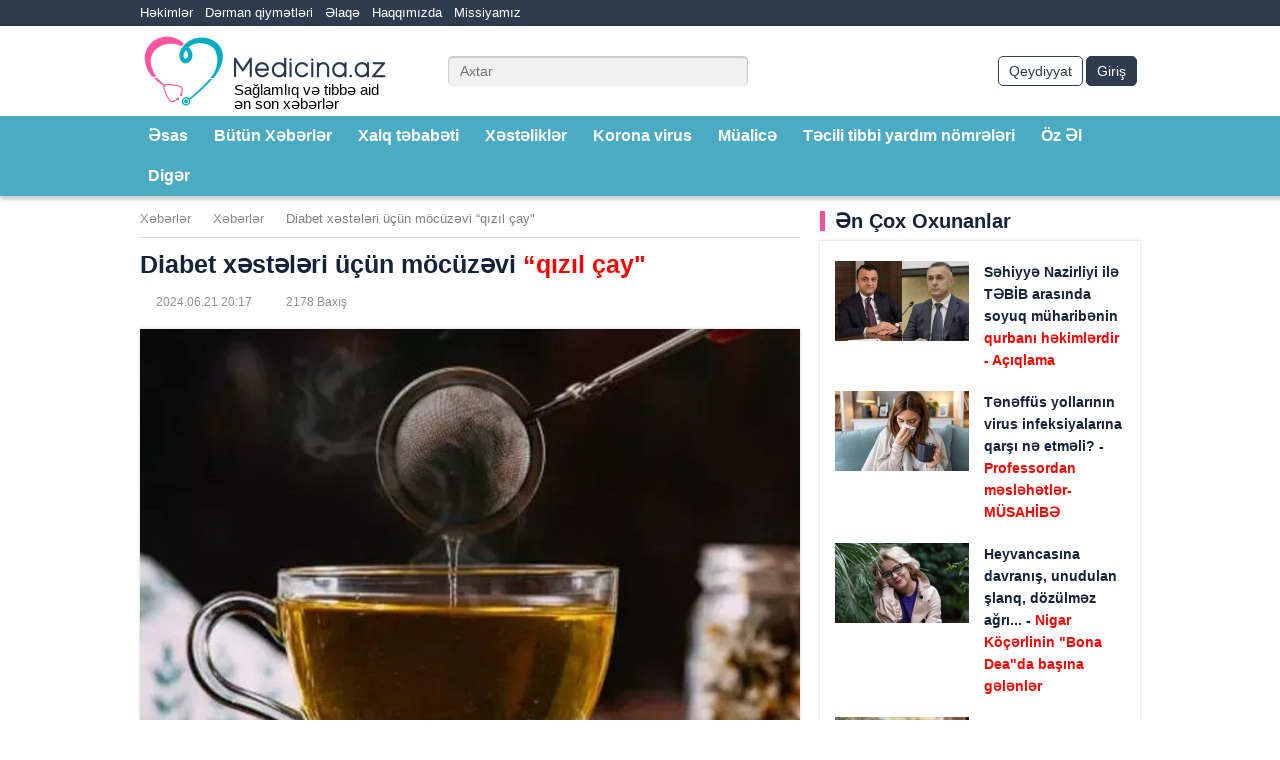

--- FILE ---
content_type: text/html; charset=UTF-8
request_url: https://www.medicina.az/diabet-xesteleri-ucun-mocuzevi-qizil-cay
body_size: 27184
content:

<!DOCTYPE html>
<html xmlns="http://www.w3.org/1999/xhtml" itemscope itemtype="http://schema.org/WebPage"
      xmlns:fb="https://www.facebook.com/2008/fbml" lang="az"
      xml:lang="az">
<head>
    <title>Medicina.az - Diabet xəstələri üçün möcüzəvi “qızıl çay&amp;quot;</title>
    <meta charset="utf-8">
        <meta name="viewport" content="width=device-width, initial-scale=1.0">
    <meta name="description"
          content="2-ci diabet bir çox insanın həyatını çətinləşdirən xəstəliklərdən biridir">
    <meta name="keywords"
          content="Diabet,xəstələri,üçün,möcüzəvi,,“qızıl,çay&amp;quot;"/>
    <meta name="copyright" content="Medicina.az">
    <meta name="language" content="az">
    <meta name="robots" content="index,follow"/>
    <meta name="url" content="https://www.medicina.az">
    <link rel="shortcut icon" href="https://www.medicina.az/uploads/settings/2019-10-27-13-15-13RsgL77Zd5RS1cBbis87z_file.ico"/>
    <link rel="icon" href="https://www.medicina.az/uploads/settings/2019-10-27-13-15-13RsgL77Zd5RS1cBbis87z_file.ico" type="image/x-icon"/>
    <!-- for Google -->
    <meta name="author" content="Medicina.az">
    <meta name="copyright" content="https://www.medicina.az/">
    <!-- for Facebook -->
    <meta property="og:title" content="Diabet xəstələri üçün möcüzəvi “qızıl çay&amp;quot;">
    <meta property="og:type" content="article">
    <meta property="og:image" content="https://www.medicina.az/uploads/news/2024-06-21-20-19-44nPdP7OpgAG5cMsYw8UOo_file.jpg">
    <meta property="og:url" content="https://www.medicina.az/diabet-xesteleri-ucun-mocuzevi-qizil-cay">
    <meta property="og:description"
          content="2-ci diabet bir çox insanın həyatını çətinləşdirən xəstəliklərdən biridir">
    <!-- for Twitter -->
    <meta name="twitter:card" content="article">
    <meta name="twitter:title" content="Diabet xəstələri üçün möcüzəvi “qızıl çay&amp;quot;">
    <meta name="twitter:description"
          content="2-ci diabet bir çox insanın həyatını çətinləşdirən xəstəliklərdən biridir">
    <meta name="twitter:keywords"
          content="Diabet,xəstələri,üçün,möcüzəvi,,“qızıl,çay&amp;quot;">
    <meta name="twitter:image" content="https://www.medicina.az/uploads/news/2024-06-21-20-19-44nPdP7OpgAG5cMsYw8UOo_file.jpg">
    <meta name="theme-color" content="#02adc4">
    <meta name="msapplication-navbutton-color" content="#02adc4">
    <meta name="apple-mobile-web-app-status-bar-style" content="#02adc4">
        <!--[if lt IE 9]>
    <script src="js/html5shiv.js"></script>
    <script src="js/respond.min.js"></script>
    <![endif]-->
    <script src="https://www.medicina.az/assets/default/home/js/jquery.js?v=1/"></script>
    <script type="text/javascript">
        var csrf_token = '';
        setInterval(function () {
            csrf_token = Cookies.get('ajax_csrf_token');
        }, 1);
    </script>
    <style type="text/css">body,html{min-height:100%}.sabitsag,.sabitsol{position:fixed!important;top:0!important;right:0;z-index:999!important;left:0}.captcha{display:flex;flex-direction:row}.captcha_image{max-width:80px!important}.captcha_input{all:unset!important;border:1px solid #ddd!important;margin-left:10px!important;width:80px!important;color:#0582cb!important;padding:5px!important}.captcha_reload{display:flex!important;align-items:center!important;justify-content:center!important;font-size:25px!important;margin-left:10px!important}.derman-etrafli,.doctorcat,.lang{font-weight:600;font-size:15px}.owl-carousel,.owl-carousel .owl-item{-webkit-tap-highlight-color:transparent}.b-slider .slider-info h2,.custom-t,.gform,.w-title,table td,table th{text-align:center}.mini-posts-bottom .post-info .h-wr,.mini-posts-top .post-info .h-wr,.post-item .post-info .h-wr,.s-posts .s-post-item .post-info .post-title .h-wr,.top-news .post-info .h-wr{word-break:break-word;overflow:hidden}a,abbr,acronym,address,applet,article,aside,audio,b,big,blockquote,body,canvas,caption,center,cite,code,dd,del,details,dfn,div,dl,dt,em,embed,fieldset,figcaption,figure,footer,form,h1,h2,h3,h4,h5,h6,header,hgroup,html,i,iframe,img,ins,kbd,label,legend,li,mark,menu,nav,object,ol,output,p,pre,q,ruby,s,samp,section,small,span,strike,strong,sub,summary,sup,table,tbody,td,tfoot,th,thead,time,tr,tt,u,ul,var,video{margin:0;padding:0;border:0;font-size:100%;font:inherit;vertical-align:baseline}#tab1,.b-item iframe,.b-item img,.header .logo a,.no-js .owl-carousel,.owl-carousel.owl-loaded,article,aside,details,figcaption,figure,footer,header,hgroup,menu,nav,section{display:block}ol,ul{list-style:none}blockquote,q{quotes:none}blockquote:after,blockquote:before,q:after,q:before{content:'';content:none}table{border-spacing:0;border:1px solid #ccc;border-collapse:collapse;margin:0;padding:0;width:100%;table-layout:fixed}html{height:100%}body{overflow-wrap:break-word}html,html a{-webkit-font-smoothing:antialiased}body,button,input,select,textarea{font:14px/1.5 'Open Sans',Arial,Helvetica,sans-serif;color:#000;outline:0}a{outline:0;color:#000;text-decoration:none}a img{border:0}h1,h2,h3,h4,h5{line-height:normal;font-weight:400;text-rendering:optimizeLegibility}h1{font-size:23px}h2{font-size:21px}h3{font-size:20px}h4{font-size:18px}h5{font-size:16px}table caption{font-size:1.5em;margin:.5em 0 .75em}table tr{background-color:#f8f8f8;border:1px solid #ddd;padding:.35em}table td,table th{padding:.625em}table th{font-size:.85em;letter-spacing:.1em;text-transform:uppercase}@media screen and (max-width:600px){table{border:0}table caption{font-size:1.3em}table thead{border:none;clip:rect(0 0 0 0);height:1px;margin:-1px;overflow:hidden;padding:0;position:absolute;width:1px}table tr{border-bottom:3px solid #ddd;display:block;margin-bottom:.625em}table td{border-bottom:1px solid #ddd;display:block;font-size:.8em;text-align:right}table td::before{content:attr(data-label);float:left;font-weight:700;text-transform:uppercase}table td:last-child{border-bottom:0}}.sp1,.sp2{width:20px}.attr{display:none;background:#4aabc3;color:#fff;font-size:15px;padding:5px;border:5px solid #ddd}.search-button-derman{padding:4px 10px;border-radius:5px;border:none;font-size:14px;line-height:20px;color:#fff;background:red;cursor:pointer}.derman-etrafli{margin:5px;color:red;cursor:pointer}.lang{border:none;margin:0 15px;padding:0;background:#2f3c4f;color:#fff}.sabitsol{margin:0!important}.sabitsag{margin-left:510px!important}.doctorcat{right:5px;position:absolute;bottom:-15px;color:#ff53a2}.alldoctornews,.gform,.leftbottombanner .leftbottombannerrelative,.logo a,.section,.top-menu .centered,.w-title,.x-row,.xsayt{position:relative}.glabel,b,strong{font-weight:700}.alldoctornews{float:right;padding:4px 10px;display:block;border-radius:5px;border:1px solid #2f3c4f;font-size:14px;line-height:20px;background:#fff;cursor:pointer;margin-right:5px}.gbutton,.load_more_button,.more-posts a{display:inline-block;background-color:#fff;vertical-align:top}.gbutton,.glabel{font-size:18px;margin:10px}.lang_image{border-radius:50%;margin:-4px}.reg_cats{margin-left:10px}.select2-container{width:101.5%!important}.select2-selection--multiple{border:1px solid #ff53a2!important}.ginput{width:100%;border:1px solid #ff53a2;padding:10px;margin:10px;border-radius:8px}.glabel{color:#4aabc3}.gbutton,.mini-posts-bottom a:hover .post-info .post-title,.post-item a:hover .post-info .post-title,.s-caption h3,.s-posts a:hover .post-info .post-title,.top-news a:hover .post-info .post-title{color:#ec549e}.gbutton{line-height:24px;padding:3px 15px;border-radius:4px;border:1px solid #ec549e;font-weight:600}.gform{width:50%;margin:auto;min-height:350px;border:1px solid #ccc;padding:5%}.load_more_button,.more-posts a{font-size:18px;line-height:24px;padding:3px 15px;border-radius:4px;color:#ec549e;border:1px solid #ec549e;font-weight:600}.top-news ul li .top-news-item a img{width:137px;height:100%;float:left}.header .logo h1,.header .logo h2,.header .logo span{font-size:15px;position:absolute;bottom:0;left:94px;line-height:14px}*{box-sizing:border-box;-webkit-box-sizing:border-box;-moz-box-sizing:border-box}@font-face{font-family:'Open Sans';src:url(/assets/default/home/fonts/subset-OpenSans-Regular.eot);src:url(/assets/default/home/fonts/subset-OpenSans-Regular.eot?#iefix) format('embedded-opentype'),url(/assets/default/home/fonts/subset-OpenSans-Regular.woff2) format('woff2'),url(/assets/default/home/fonts/subset-OpenSans-Regular.woff) format('woff'),url(/assets/default/home/fonts/subset-OpenSans-Regular.ttf) format('truetype'),url(/assets/default/home/fonts/subset-OpenSans-Regular.svg#OpenSans-Regular) format('svg');font-weight:400;font-style:normal}@font-face{font-family:'Open Sans';src:url(/assets/default/home/fonts/subset-OpenSans-SemiBold.eot);src:url(/assets/default/home/fonts/subset-OpenSans-SemiBold.eot?#iefix) format('embedded-opentype'),url(/assets/default/home/fonts/subset-OpenSans-SemiBold.woff2) format('woff2'),url(/assets/default/home/fonts/subset-OpenSans-SemiBold.woff) format('woff'),url(/assets/default/home/fonts/subset-OpenSans-SemiBold.ttf) format('truetype'),url(/assets/default/home/fonts/subset-OpenSans-SemiBold.svg#OpenSans-SemiBold) format('svg');font-weight:600;font-style:normal}@font-face{font-family:'Open Sans';src:url(/assets/default/home/fonts/subset-OpenSans-Bold.eot);src:url(/assets/default/home/fonts/subset-OpenSans-Bold.eot?#iefix) format('embedded-opentype'),url(/assets/default/home/fonts/subset-OpenSans-Bold.woff2) format('woff2'),url(/assets/default/home/fonts/subset-OpenSans-Bold.woff) format('woff'),url(/assets/default/home/fonts/subset-OpenSans-Bold.ttf) format('truetype'),url(/assets/default/home/fonts/subset-OpenSans-Bold.svg#OpenSans-Bold) format('svg');font-weight:700;font-style:normal}.alphlist ul li a,.dot-2 .owl-dots-h .owl-dot span:after,.mini-posts-bottom a .post-info .post-title,.more-posts a,.nav-1 .owl-dots .owl-dot,.navigation ul li a,.post-item a .post-title,.s-posts .post-info .post-title,.sub-menu ul li a,.tab-section .tab-header ul li a,.top-news a .post-info .post-title,.tr{-webkit-transition:.3s;-moz-transition:.3s;transition:.3s}.xsayt{overflow:hidden}.centered{width:1160px;margin:0 auto}.centered:after,.clr:after,.doctors:after,.header:after,.section:after,.x-row:after{display:block;content:"";clear:both}.w-section{padding:30px 0}.w-title{color:#333;font-size:30px;margin-bottom:20px;font-weight:600;line-height:40px;padding-bottom:10px}.w-title:after{position:absolute;width:80px;border-bottom:3px solid #4aabc3;content:"";bottom:0;left:0;right:0;margin:auto}.m-title{font-weight:600;color:#14233a;font-size:20px;line-height:1;margin-bottom:10px;border-left:5px solid #ec549e;padding-left:10px}.pt-0{padding-top:0}.w-300{width:300px}.alphacontentlist ul li,.mb-20,.mb-f-20:first-child{margin-bottom:20px}.page-a{padding:15px 0 0}.x-row{margin:0 -10px}.col-x-3{width:25%}.col-x-4{width:33.3333333333%}.col-x-6{width:50%}.col-x-8{width:66.6666666666%}.col-x-3,.col-x-4,.col-x-6,.col-x-8{float:left;padding:0 10px}.absolute-col{float:none;position:absolute}.absolute-col-center{left:33.3333333333%}.absolute-col-right,.owl-carousel.nav-1 .owl-nav .owl-next{right:0}.absolute-col-left,.owl-carousel.nav-1 .owl-nav .owl-prev{left:0}.absolute-col-height{top:0;bottom:0}.b-item,.box-shadow-set{-webkit-box-shadow:0 0 3px 0 rgba(0,0,0,.2);-moz-box-shadow:0 0 3px 0 rgba(0,0,0,.2);box-shadow:0 0 3px 0 rgba(0,0,0,.2)}.doctor-social,.f-right,.footer-top .f-social,.header .header-bottom-right,.header .header-top .header-top-right,.header .header-top .header-top-right .h-social,.pull-right{float:right}.header{position:relative;-webkit-box-shadow:2px 2px 3px 2px rgba(0,0,0,.18);-moz-box-shadow:2px 2px 3px 2px rgba(0,0,0,.18);box-shadow:2px 2px 3px 2px rgba(0,0,0,.18);z-index:9999;background-color:#fff}.header .header-top{overflow:hidden;background-color:#2f3c4f;padding:3px 0}.doctor-r,.f-left,.footer-logo,.header .header-top .header-top-left,.header .logo{float:left}.header .header-top .header-top-left .h-menu,.s-posts .s-post-item .post-info-wrap,.s-slider .slider-info span{overflow:hidden}.header .header-top .header-top-left .h-menu ul li{float:left;font-size:13px;line-height:20px;margin-right:12px}.header .header-top .header-top-left .h-menu ul li a{display:block;color:#fff}.header .header-top .header-top-right .h-social ul li{float:left;margin-left:10px}.header .header-top .header-top-right .h-social ul li a{display:block;width:14px;height:14px;margin:3px 0;background-size:cover}.header .header-top .header-top-right .h-social ul li.facebook a{background-image:url(/assets/default/home/images/facebook.svg)}.header .header-top .header-top-right .h-social ul li.twitter a{background-image:url(/assets/default/home/images/twitter.svg)}.header .header-top .header-top-right .h-social ul li.instagram a{background-image:url(/assets/default/home/images/instagram.svg)}.header .header-top .header-top-right .h-social ul li.youtube a{background-image:url(/assets/default/home/images/youtube-d.svg)}.header .header-bottom{overflow:hidden;padding:5px 0}.header .logo img{height:80px;display:block}.header .s-search{float:left;margin:25px 30px 25px 0}.header .s-search .s-search-wrap{position:relative;width:300px}.header .s-search .s-search-wrap input{width:100%;background-color:#f1f1f1;border:none;border-radius:5px;height:30px;box-shadow:inset 0 1px 1px 1px rgba(162,162,162,.5);font-size:14px;line-height:1;padding:0 34px 0 12px;color:#2f3c4f}.header .s-search .s-search-wrap button{position:absolute;width:18px;height:18px;top:0;bottom:0;margin:auto;right:8px;background-size:cover;background-image:url(/assets/default/home/images/search.svg);border:none;padding:0;background-color:transparent;cursor:pointer}.header .login-register{float:right;overflow:hidden;margin:25px 0}.header .login-register a{padding:4px 10px;float:left;display:block;position:relative;border-radius:5px;border:1px solid #2f3c4f;font-size:14px;line-height:20px}.header .login-register a.login-b,.related-tabs-header ul li.active a{background-color:#2f3c4f;color:#fff}.header .login-register a.register-b{color:#2f3c4f}.login-register a{margin-right:3px}.header .login-register a:before{content:"";position:absolute;width:14px;height:14px;top:0;bottom:0;margin:auto;left:10px;background-size:cover}.sub-menu ul li a:hover,.top-menu{background-color:#4aabc3}.top-menu-wrap>ul>li{float:left;margin-right:10px}.top-menu-wrap>ul>li>a>h2{font-size:16px;font-weight:600;display:block;line-height:24px}.top-menu-wrap>ul>li>a{display:block;color:#fff;font-size:16px;line-height:24px;padding:8px;font-weight:600;position:relative;-webkit-transform:perspective(1px) translateZ(0);transform:perspective(1px) translateZ(0);box-shadow:0 0 1px transparent;-webkit-transition-property:color;transition-property:color;-webkit-transition-duration:.3s;transition-duration:.3s}.top-menu-wrap>ul>li>a:before{content:"";position:absolute;z-index:-1;top:0;bottom:0;left:0;right:0;background:#2f3c4f;-webkit-transform:scaleX(0);transform:scaleX(0);-webkit-transform-origin:50%;transform-origin:50%;-webkit-transition-property:transform;transition-property:transform;-webkit-transition-duration:.3s;transition-duration:.3s;-webkit-transition-timing-function:ease-out;transition-timing-function:ease-out}.top-menu-wrap>ul>li:hover>a:before{-webkit-transform:scaleX(1);transform:scaleX(1)}.sub-menu{display:none;position:absolute;width:100%;left:0;background-color:#2f3c4f}.sub-menu ul{margin:10px 0;overflow:hidden}.sub-menu ul li{float:left;width:25%;padding:0 10px;margin:0}.sub-menu ul li a{color:#fff;display:inline-block;vertical-align:top;font-size:16px;line-height:24px;font-weight:600;padding:4px 8px;margin-bottom:5px;border-radius:5px}.sub-menu ul li a h3{font-size:16px;line-height:24px;font-weight:600}.reklamsag,.reklamsol{position:absolute;top:423px;height:100%}.reklamsolsag{display:flex;flex-direction:row;justify-content:center;z-index:1}.reklamsol{margin-right:1330px}.reklamsag{margin-left:1330px}.main-slider{width:67%;margin-right:20px;padding-right:10px}.nav-1 .owl-nav{opacity:0;-webkit-transition:.3s;-moz-transition:.3s;-ms-transition:.3s;-o-transition:.3s;transition:.3s}.nav-1 .owl-nav [class*=owl-]{position:absolute;z-index:1;top:50%;margin-top:-38px;background-color:rgba(255,255,255,.7);padding:12px 7px}.owl-carousel.nav-1 .owl-nav [class*=owl-]:before{content:"";display:block;width:20px;height:20px;background-size:cover;background-position:0 0}.owl-nav .owl-prev:before{background-image:url(/assets/default/home/images/prev.svg)}.owl-nav .owl-next:before{background-image:url(/assets/default/home/images/next.svg)}.dot-2 .owl-dots-h .owl-dot.active span:after,.dot-2 .owl-dots-h .owl-dot:hover span:after,.main-slider-wrap:hover .owl-nav,.s-slider-wrap:hover .owl-nav{opacity:1}.dot-1 .owl-dots{background-color:#4aabc3;counter-reset:dots;overflow:hidden}.dot-1 .owl-dots .owl-dot{float:left;width:8.3333333333%;background-color:transparent;font-weight:700;font-size:16px;line-height:24px;padding:4px 0;color:#fff}.dot-1 .owl-dots .owl-dot.active,.dot-1 .owl-dots .owl-dot:hover{background-color:rgba(0,0,0,.3)}.dot-1 .owl-dots .owl-dot:before{counter-increment:dots;content:counter(dots)}.owl-carousel{display:none;width:100%;position:relative;z-index:1}.owl-carousel .owl-stage{position:relative;-ms-touch-action:pan-Y;touch-action:manipulation;-moz-backface-visibility:hidden}.owl-carousel .owl-stage:after{content:".";display:block;clear:both;visibility:hidden;line-height:0;height:0}.owl-carousel .owl-stage-outer{position:relative;overflow:hidden;-webkit-transform:translate3d(0,0,0)}.owl-carousel .owl-item,.owl-carousel .owl-wrapper{-webkit-backface-visibility:hidden;-moz-backface-visibility:hidden;-ms-backface-visibility:hidden;-webkit-transform:translate3d(0,0,0);-moz-transform:translate3d(0,0,0);-ms-transform:translate3d(0,0,0)}.owl-carousel .owl-item{position:relative;min-height:1px;float:left;-webkit-backface-visibility:hidden;-webkit-touch-callout:none}.doctors .doctor-item .doctor-image img,.owl-carousel .owl-item img,.post-image img{display:block;width:100%}.owl-carousel .owl-dots.disabled,.owl-carousel .owl-nav.disabled,.tab-panel,.x-nav{display:none}.owl-carousel .owl-dot,.owl-carousel .owl-nav .owl-next,.owl-carousel .owl-nav .owl-prev{cursor:pointer;-webkit-user-select:none;-khtml-user-select:none;-moz-user-select:none;-ms-user-select:none;user-select:none}.owl-carousel .owl-nav button.owl-next,.owl-carousel .owl-nav button.owl-prev,.owl-carousel button.owl-dot{color:inherit;border:none;font:inherit}.owl-carousel.owl-loading{opacity:0;display:block}.owl-carousel.owl-hidden{opacity:0}.owl-carousel.owl-refresh .owl-item{visibility:hidden}.owl-carousel.owl-drag .owl-item{-ms-touch-action:pan-y;touch-action:pan-y;-webkit-user-select:none;-moz-user-select:none;-ms-user-select:none;user-select:none}.owl-carousel.owl-grab{cursor:move;cursor:grab}.owl-height{transition:height .5s ease-in-out}.side-list{position:absolute;width:34%;top:0;right:-10px;height:100%}.side-list .side-list-wrap{position:absolute;width:100%;top:-5px;bottom:-5px;overflow:hidden}.side-list .side-list-item{height:50%;padding:5px 0}.side-list .side-list-item a{display:block;height:100%;position:relative}.absolute-col-height .post-item,.absolute-col-height .post-item .post-image,.absolute-col-height .post-item .post-image img,.absolute-col-height .post-item a,.mini-posts,.mini-posts-bottom ul,.mini-posts-top a .post-image,.side-list .side-list-item .side-list-image,.top-news>ul{height:100%}.side-list .side-list-item .side-list-image img{width:100%;height:100%;display:block;object-fit:cover}.side-list .side-list-item .side-list-info{padding:25px 12px 12px;color:#fff;width:100%;overflow:hidden;position:absolute;z-index:5;bottom:0;left:0;background:0 0;background:-webkit-gradient(linear,left top,left bottom,from(transparent),to(#000));background:linear-gradient(180deg,transparent 0,#000)}.side-list .side-list-item .side-list-title{font-size:19px;line-height:26px;font-weight:700}.b-item.w-320{width:320px}.f-center{margin:0 auto}.custom-t{font-weight:700;height:100px;line-height:40px;background-color:#4aabc3;color:#fff;font-size:30px;padding:10px 0}.post-item{-webkit-box-shadow:5px 5px 5px 5px rgba(0,0,0,.2);-moz-box-shadow:5px 5px 5px 5px rgba(0,0,0,.2);box-shadow:5px 5px 5px 5px rgba(0,0,0,.2)}.post-item a{display:block;position:relative}.post-item .post-info{height:80px;display:table;width:100%;background-color:#fff}.post-item .post-info .post-title{color:#14233a;font-size:16px;line-height:26px;padding:0 15px;font-weight:700;display:table-cell;vertical-align:middle}.post-item .post-info .h-wr{max-height:80px}.post-item .post-info-absolute{width:100%;display:block;position:absolute;bottom:0;left:0;z-index:5;text-shadow:1px 1px 1px rgba(0,0,0,.45);padding:0 20px 20px}.post-item .post-info-absolute:before{content:"";width:100%;height:100%;position:absolute;left:0;bottom:0;z-index:4;background:0 0;background:-webkit-gradient(linear,left top,left bottom,from(transparent),to(#000));background:linear-gradient(180deg,transparent 0,#000)}.post-item .post-info-absolute .post-title{color:#fff;font-weight:700;font-size:22px;line-height:30px;position:relative;z-index:6}.absolute-col .post-item .post-image img{object-fit:cover}.s-caption{padding-left:20px}.s-caption h3{font-size:22px;line-height:36px;margin:0;font-weight:700}.top-news{border-top:1px solid #c9c9c9;position:absolute;top:36px;bottom:0;left:10px;right:10px}.top-news-a{top:-15px;padding-bottom:35px}.top-news-a ul li{height:23%!important}.top-news-a ul li .top-news-item a>img{width:33%!important}.top-news-a .post-info .post-title{font-size:14px!important}.five .mini-posts-bottom ul li,.top-news ul li{height:20%}.top-news ul li .top-news-item{padding-top:20px;height:100%}.top-news ul li .top-news-item a{display:block;height:100%;overflow:hidden}.top-news ul li .top-news-item a>img{width:auto;height:100%;float:left}.mini-posts-bottom .post-info-wrap,.top-news .post-info-wrap{overflow:hidden;height:100%}.mini-posts-bottom .post-info,.top-news .post-info{height:100%;display:table;width:100%;background-color:#fff}.top-news .post-info .post-title{color:#14233a;font-size:15px;line-height:24px;padding:0 15px;font-weight:700;display:table-cell;vertical-align:middle}.top-news .post-info .h-wr{max-height:72px}.dot-2 .owl-dots-h{margin:6px -3px 0}.dot-2 .owl-dots-h .owl-dot{padding:0 3px;background:0 0;cursor:pointer;-webkit-user-select:none;-khtml-user-select:none;-moz-user-select:none;-ms-user-select:none;user-select:none;border:0;display:block;float:left;position:relative}.dot-2 .owl-dots-h .owl-dot span{display:block;width:100%;height:100%;background-size:cover;background-position:center center;position:relative;padding-top:100%}.dot-2 .owl-dots-h .owl-dot span:after{content:"";width:100%;height:4px;position:absolute;left:0;bottom:-6px;background:#ec549e;opacity:0}.s-slider-wrap.nav-1 .owl-nav [class*=owl-]{margin-top:-22px}.slider-info{position:absolute;top:0;left:0;width:100%;height:100%;z-index:9}.b-slider.dot-2 .owl-dots-h .owl-dot span:before,.icon-gallery,.icon-video{width:36px;background-repeat:no-repeat;position:absolute}.mini-posts-top a:before,.slider-info:before{content:"";width:100%;height:50%;position:absolute;left:0;bottom:0;z-index:4;background:0 0;background:-webkit-gradient(linear,left top,left bottom,from(transparent),to(#000));background:linear-gradient(180deg,transparent 0,#000)}.slider-info h6{z-index:10;padding:15px 20px;position:absolute;color:#fff;font-weight:700;left:0;right:0;bottom:10px;font-size:28px;line-height:34px}.b-slider .main-slider-item .icon-video{width:44px;height:44px;top:50%;left:50%;margin-top:-22px;margin-left:-22px}.b-slider.dot-2 .owl-dots-h .owl-dot span{padding-top:65%}.b-slider.dot-2 .owl-dots-h .owl-dot span:before{content:"";height:36px;display:block;background-size:cover;background-image:url(/assets/default/home/images/video-icon.svg);top:50%;left:50%;margin-left:-18px;margin-top:-18px}.b-slider.dot-2 .owl-dots-h .owl-dot span:after,.breadcrumbs ul li:first-child:before{content:none}.mini-posts-top{height:39%}.mini-posts-top a{display:block;position:relative;height:100%}.mini-posts-bottom ul li .mini-post-item a .post-image img,.mini-posts-top a .post-image img{height:100%;object-fit:cover}.mini-posts-top .post-info-absolute{width:100%;height:43%;overflow:hidden;position:absolute;z-index:5;bottom:0;left:0}.mini-posts-top .post-info{height:100%;display:table;width:100%}.mini-posts-top .post-info .post-title{color:#fff;font-size:17px;line-height:24px;padding:0 10px;font-weight:700;display:table-cell;vertical-align:middle}.mini-posts-top .post-info .h-wr{max-height:48px}.icon-gallery{height:30px;display:block;background-size:contain;background-image:url(/assets/default/home/images/gallery-icon.svg)}.icon-video{height:36px;display:block;background-size:cover;background-image:url(/assets/default/home/images/video-icon.svg)}.mini-posts-top .icon-gallery,.mini-posts-top .icon-video{top:10px;left:10px}.mini-posts-bottom{height:100%;padding-top:12px;background-color:#fff}.five .mini-posts-bottom{padding-top:20px}.multi .mini-posts-bottom{height:61%}.multi .mini-posts-bottom ul li{height:33.3333333333%}.mini-posts-bottom ul li .mini-post-item{padding-bottom:12px;height:100%}.five .mini-posts-bottom ul li .mini-post-item,.s-posts .s-post-item{padding-bottom:20px}.mini-posts-bottom ul li .mini-post-item a{overflow:hidden;display:block;padding:0 15px;height:100%}.mini-posts-bottom ul li .mini-post-item a .post-image{position:relative;width:40%;float:left;height:100%}.mini-posts-bottom .post-info .post-title,.s-posts .s-post-item .post-info .post-title{color:#14233a;font-size:14px;line-height:22px;padding:0 0 0 15px;font-weight:700;display:table-cell;vertical-align:middle}.mini-posts-bottom .post-info .h-wr{max-height:66px}.mini-posts-bottom ul li .icon-gallery{top:50%;left:50%;margin-top:-15px;margin-left:-18px}.mini-posts-bottom ul li .icon-video{top:50%;left:50%;margin-top:-18px;margin-left:-18px}.footer{background-color:#2f3c4f;border-top:1px solid #516075}.footer-top{padding:10px 0;overflow:hidden}.footer-logo img{display:block;height:60px}.footer-top .f-social ul li{float:left;margin-left:15px}.footer-top .f-social ul li a{display:block;width:24px;height:24px;margin:18px 0;background-size:cover}.footer-top .f-social ul li.facebook a{background-image:url(/assets/default/home/images/fb-footer.svg)}.footer-top .f-social ul li.twitter a{background-image:url(/assets/default/home/images/tw-footer.svg)}.footer-top .f-social ul li.instagram a{background-image:url(/assets/default/home/images/ins-footer.svg)}.footer-top .f-social ul li.youtube a{background-image:url(/assets/default/home/images/yt-footer.svg)}.footer-bottom{padding-bottom:10px;overflow:hidden}.footer-bottom .copy{float:left;color:#b5becc;font-size:13px;line-height:16px}.footer-bottom .f-menu{overflow:hidden;float:right}.footer-bottom .f-menu ul li{float:left;font-size:13px;line-height:16px;margin-left:12px}.footer-bottom .f-menu ul li a{display:block;color:#b5becc}.full-post,.medicine,.static-page{margin:0 -10px 20px}.full-post:after,.medicine:after,.static-page:after{content:"";display:block;clear:both}.full-post-wrap,.medicine-wrap,.static-page-wrap{float:left;width:66.6666666666%;padding:0 10px}.breadcrumbs{overflow:hidden;margin-bottom:10px;border-bottom:1px solid #d8d9dc}.breadcrumbs ul li{float:left;position:relative;padding-left:22px;font-size:13px;line-height:16px;margin-bottom:10px}.breadcrumbs ul li:first-child{padding-left:0}.breadcrumbs ul li:before{content:"";display:block;width:8px;height:8px;background-size:cover;position:absolute;top:0;bottom:0;left:7px;margin:auto;background-image:url(/assets/default/home/images/breadcrumb.svg)}.breadcrumbs ul li a{display:block;color:#8a8a8a}.breadcrumbs ul li a:hover{color:#1d1d1d}.breadcrumbs ul li span{display:block;color:grey}.doctor-r a,.full-post .post-extra ul li:before,.navigation ul,.related-tabs-header ul li a{display:inline-block;vertical-align:top}.full-post .full-post-title{font-size:25px;line-height:32px;font-weight:700;margin-bottom:10px;color:#14233a}.full-post .full-post-image{margin-bottom:15px}.full-post .full-post-image img{display:block;width:100%;box-shadow:0 0 3px 0 rgba(0,0,0,.2)}.full-post .full-post-bottom{padding-bottom:12px;border-bottom:1px solid #d8d9dc;margin-bottom:15px}.full-post .full-post-article{font-size:16px;line-height:24px;color:#1e1e1e;margin-bottom:15px}.full-post .full-post-article a{color:#4aabc3}.full-post .full-post-article embed,.full-post .full-post-article iframe,.full-post .full-post-article img{max-width:100%}.full-post .post-extra{overflow:hidden;margin:0 0 15px}.full-post .post-extra ul li{font-size:12px;line-height:20px;height:20px;margin:2px 18px 2px 0;position:relative;color:#929292;float:left}.full-post .post-extra ul li:before{content:"";width:12px;height:12px;margin:3px 4px 0 0;background-size:cover}.post-extra ul li.date:before{background-image:url(/assets/default/home/images/date.svg)}.post-extra ul li.view:before{background-image:url(/assets/default/home/images/view.svg)}.related-tabs-header{overflow:hidden;margin-bottom:15px}.related-tabs-header ul li{float:left;width:50%}.related-tabs-header ul li.v1{text-align:left;padding-right:5px}.related-tabs-header ul li.v2{text-align:right;padding-left:5px}.related-tabs-header ul li a{text-align:left;padding:5px 10px;background-color:#d9d9d9;color:#8b8b8b;font-weight:700;font-size:16px;line-height:24px;border-radius:3px}.sidebar{width:33.3333333333%;float:left;padding:0 10px;position:relative}.s-posts{padding-top:20px;background-color:#fff;-webkit-box-shadow:0 0 3px 0 rgba(0,0,0,.2);-moz-box-shadow:0 0 3px 0 rgba(0,0,0,.2);box-shadow:0 0 3px 0 rgba(0,0,0,.2)}.s-posts .s-post-item a{overflow:hidden;display:block;padding:0 15px}.s-posts .s-post-item .post-image{float:left;height:80px}.s-posts .s-post-item .post-image img{height:100%;width:auto}.s-posts .s-post-item .post-info{height:80px;display:table}.category .m-title{font-size:22px}.for-cat .post-item .post-info .h-wr{max-height:none}.for-cat .col-x-4:nth-child(3n+1),.for-cat .col-x-6:nth-child(odd){clear:both}.navigation{text-align:center;overflow:hidden;margin-bottom:15px}.navigation ul{overflow:hidden}.navigation ul li{float:left;margin:3px 3px 5px}.navigation ul li a,.navigation ul li span{min-width:26px;font-size:14px;height:26px;display:block;line-height:26px;padding:0 5px;color:#fff;border-radius:3px;font-weight:700;position:relative}.navigation ul li a{background-color:#2f3c4f}.alphlist ul li a:hover,.more-posts a:hover,.navigation ul li a:hover,.navigation ul li span{background-color:#ec549e}.navigation ul li a.icp{padding:7px 5px}.navigation ul li a.icp:before{content:"";display:block;width:12px;height:12px;margin:0 auto;background-size:cover}.navigation ul li a.icp.first:before,.navigation ul li a.icp.icprev:before{background-image:url(/assets/default/home/images/prev2.svg)}.navigation ul li a.icp.icnext:before,.navigation ul li a.icp.last:before{background-image:url(/assets/default/home/images/next2.svg)}.navigation ul li a.icp.first{padding:0 6px 0 18px}.navigation ul li a.icp.last{padding:0 18px 0 6px}.navigation ul li a.icp.first:before,.navigation ul li a.icp.last:before{position:absolute;top:0;bottom:0;margin:auto}.navigation ul li a.icp.first:before{left:3px}.navigation ul li a.icp.last:before{right:3px}.alphlist{overflow:hidden;padding:10px 0}.alphlist ul li{margin:0 10px 10px 0;float:left}.alphlist ul li a{display:block;font-size:20px;line-height:24px;padding:4px 0;width:35px;text-align:center;background-color:#4aabc3;font-weight:600;border-radius:5px;color:#fff}.alphacontentlist ul li .actext,.alphacontentlist ul li h2,.static-text{font-size:16px;line-height:24px}.alphacontentlist ul li h2{background-color:#2f3c4f;padding:5px 10px;font-weight:600!important;color:#fff}.alphacontentlist ul li .actext{padding:10px 12px;border:1px solid #d8d9dc;background-color:#fff;border-top:0}.loader-ellips{font-size:20px;position:relative;width:4em;height:1em;margin:10px auto}.loader-ellips__dot{display:block;width:1em;height:1em;border-radius:.5em;background:#555;position:absolute;animation-duration:.5s;animation-timing-function:ease;animation-iteration-count:infinite}.loader-ellips__dot:first-child,.loader-ellips__dot:nth-child(2){left:0}.loader-ellips__dot:nth-child(3){left:1.5em}@keyframes reveal{from{transform:scale(.001)}to{transform:scale(1)}}@keyframes slide{to{transform:translateX(1.5em)}}.loader-ellips__dot:first-child{animation-name:reveal}.loader-ellips__dot:nth-child(2),.loader-ellips__dot:nth-child(3){animation-name:slide}.loader-ellips__dot:nth-child(4){left:3em;animation-name:reveal;animation-direction:reverse}.scroller-status{display:none;padding:20px 0}.scroller-status__message{text-align:center;color:#777}.more-posts{text-align:center;margin-bottom:20px}.more-posts a:hover{color:#fff}.doctors .doctor-item{position:relative;min-height:420px}.doctors .doctor-item>a{overflow:hidden;display:block;border:1px solid #d4d4d4;position:relative;border-radius:4px;background-color:#fff}.doctors .doctor-item .doctor-info{padding:10px 15px 54px}.doctors .doctor-item .doctor-info .doctor-name{font-size:21px;line-height:26px;color:#2f3c4f;overflow:hidden;height:26px;text-overflow:ellipsis;white-space:nowrap;font-weight:600;margin-bottom:10px}.doctors .doctor-item .doctor-info .doctor-prof{color:#4e4e4e;font-size:14px;line-height:18px;margin-bottom:5px}.doctors .doctor-item .doctor-info .doctor-practice{position:relative;padding-left:18px;color:#ec549e;font-size:14px;line-height:20px}.doctors .doctor-item .doctor-info .doctor-practice:before{position:absolute;content:"";width:14px;height:14px;background-size:cover;background-image:url(/assets/default/home/images/stethoscope.svg);left:0;top:0;bottom:0;margin:auto}.doctor-extra{position:absolute;bottom:15px;right:15px;left:15px}.doctor-r a{background-color:#4aabc3;border:1px solid #4aabc3;height:26px;line-height:24px;font-size:13px;color:#fff;border-radius:4px;padding:0 10px}.doctor-social ul li{float:left;margin-left:6px}.doctor-social ul li a{display:block;border:1px solid #4aabc3;border-radius:50%}.doctor-social ul li a:before{display:block;content:"";width:14px;height:14px;background-size:cover;margin:5px}.doctor-social ul li.d-fb a:before{background-image:url(/assets/default/home/images/d-fb.svg)}.doctor-social ul li.d-tw a:before{background-image:url(/assets/default/home/images/d-tw.svg)}.doctor-social ul li.d-ins a:before{background-image:url(/assets/default/home/images/d-ins.svg)}@media only screen and (max-width:1460px){body{min-width:1020px}.centered{width:1020px;padding:0 10px}.centered.page-a{padding:15px 10px 0}.reklamsol{right:1215px;top:210px}.reklamsag{left:1215px;top:210px}}.new_content td,.new_content th{border:1px solid #ddd;padding:8px}.new_content tr:nth-child(2n){background-color:#f2f2f2}.new_content tr:hover{background-color:#ddd}.new_content th{padding-top:12px;padding-bottom:12px;text-align:left;background-color:#4caf50;color:#fff}.comments .pagination li{float:left;margin:5px;color:green;padding:5px}.comments li{font-size:15px;font-weight:600}.comments li span{font-size:20px;width:100%;font-weight:600}.comments ul{padding:10px}.comments label{cursor:pointer;padding:5px;border:1px solid #797c9f4d;border-radius:15px;color:#ff53a2}.comments input,.comments textarea{width:100%;margin:5px;border-radius:10px;padding:5px;border:1px solid #4aabc3}.comments .button{width:30%;font-size:20px;font-weight:700;margin:5px;border-radius:10px;background:#ff53a2;color:#fff;border:none;cursor:pointer}.leftbottombanner .leftbottombannerrelative .leftbottombannerclose{position:absolute;width:30px;height:30px;padding:3px;border:1px solid #000;border-radius:50%;top:-15px;right:-15px;text-align:center;color:#000;background:#fff;font-size:15px;font-weight:700;cursor:pointer}.leftbottombannercontent{padding:5px}.leftbottombannercontent *{width:100%;height:290px}.leftbottombanner{position:fixed;left:10px;bottom:10px;border:1px solid #31363c;border-radius:10px;height:300px;width:600px;background:#fff;z-index:1000000000;display:none}.dateDesktop{position:absolute;top:0;right:0;padding:1px 5px;color:#fff;background:#000000b5;font-size:13px!important;font-weight:400}</style>    <link rel="manifest" href="/manifest.json"/>
    <link rel="preload" as="style" onload="this.onload=null;this.rel='stylesheet'"
          href="https://www.medicina.az/assets/default/admin/vendors/select2/dist/css/select2.min.css">
    <script type="application/ld+json"> {
            "@context": "http://schema.org",
            "inLanguage" : "az-AZ",
            "articleSection" : "News",
            "@type": "NewsArticle",
            "genre": "news",
            "isFamilyFriendly": "http://schema.org/True",
            "url": "https://www.medicina.az/diabet-xesteleri-ucun-mocuzevi-qizil-cay",
            "publisher": {
                "@type": "Organization",
                "name": "Medicina.az",
                "logo": {
                    "@type": "ImageObject",
                    "url": "https://www.medicina.az/uploads/settings/2019-10-27-13-15-13FloyxEKfjQyxBP7xapNL_file.png",
                    "width": 200,
                    "height": 50
                }
            },
            "author": {
                "@type": "Organization",
                "name": "Medicina.az"
            },
            "headline": "Diabet xəstələri üçün möcüzəvi “qızıl çay&amp;quot;",
            "abstract": "",
            "mainEntityOfPage": "https://www.medicina.az/diabet-xesteleri-ucun-mocuzevi-qizil-cay",
            "image": "https://www.medicina.az/uploads/news/2024-06-21-20-19-44nPdP7OpgAG5cMsYw8UOo_file.jpg",
            "articleBody": "Diabet xəstələri üçün möcüzəvi “qızıl çay&amp;quot;",
            "datePublished": "2026-01-25T23:26:41+04:00",
            "dateCreated": "2026-01-25T23:26:41+04:00",
            "dateModified": "2026-01-25T23:26:41+04:00"
        }


    </script>
    <script type="application/ld+json">
        {
            "@context": "https://schema.org",
            "@type": "Organization",
            "url": "https://www.medicina.az/",
            "logo": "https://www.medicina.az/uploads/settings/2019-10-27-13-15-13FloyxEKfjQyxBP7xapNL_file.png",
            "address": {
                "@type": "PostalAddress",
                "addressLocality": "Bakı, Azərbaycan",
                "postalCode": "AZ0001",
                "streetAddress": "Baki,Azərbaycan. Nəsimi rayonu, Tbilisi prospekti 76"
            },
            "email": "info@medicina.az,  elchinzahiroglu@gmail.com",
            "faxNumber": "(+99412) 530 61 83",
            "member": [
                {
                    "@type": "Organization"
                }
            ],
            "alumni": [
                {
                    "@type": "Person",
                    "name": "Elchin Zahiroglu"
                }
            ],
            "name": "Medicina.az",
            "telephone": "(+99412) 530 61 83"
        }


    </script>
        <script type="application/ld+json">{"@context":"http:\/\/schema.org","@type":"ItemList","itemListElement":[{"@type":"SiteNavigationElement","position":1,"name":"Bizim kitablar","url":"https:\/\/www.medicina.az\/category\/bizim-kitablar"},{"@type":"SiteNavigationElement","position":2,"name":"Xalq təbabəti","url":"https:\/\/www.medicina.az\/category\/xalq-tebabeti"},{"@type":"SiteNavigationElement","position":3,"name":"Fləş","url":"https:\/\/www.medicina.az\/category\/fles"},{"@type":"SiteNavigationElement","position":4,"name":"Xəstəliklər","url":"https:\/\/www.medicina.az\/category\/xestelikler"},{"@type":"SiteNavigationElement","position":5,"name":"Sanatoriyalar","url":"https:\/\/www.medicina.az\/category\/sanatoriyalar"},{"@type":"SiteNavigationElement","position":6,"name":"Sağlamlıq düsturu","url":"https:\/\/www.medicina.az\/category\/meshurlarin-saglamliq-dusturu"},{"@type":"SiteNavigationElement","position":7,"name":"Korona virus","url":"https:\/\/www.medicina.az\/category\/korona-virus"},{"@type":"SiteNavigationElement","position":8,"name":"Üz-çənə və baş-boyun cərrahiyyəsi","url":"https:\/\/www.medicina.az\/category\/z-cene-ve-bas-boyun-cerrahiyyesi"},{"@type":"SiteNavigationElement","position":9,"name":"Qastroenterologiya","url":"https:\/\/www.medicina.az\/category\/qastroenterologiya"},{"@type":"SiteNavigationElement","position":10,"name":"Loqopediya","url":"https:\/\/www.medicina.az\/category\/loqopediya"},{"@type":"SiteNavigationElement","position":11,"name":"Laboratoriya","url":"https:\/\/www.medicina.az\/category\/laboratoriya"},{"@type":"SiteNavigationElement","position":12,"name":"Massaj","url":"https:\/\/www.medicina.az\/category\/massaj"},{"@type":"SiteNavigationElement","position":13,"name":"Narkologiya","url":"https:\/\/www.medicina.az\/category\/narkologiya"},{"@type":"SiteNavigationElement","position":14,"name":"Nefrologiya","url":"https:\/\/www.medicina.az\/category\/nefrologiya"},{"@type":"SiteNavigationElement","position":15,"name":"Neyrocərrahiyyə","url":"https:\/\/www.medicina.az\/category\/neyrocerrahiyye"},{"@type":"SiteNavigationElement","position":16,"name":"Nevrologiya","url":"https:\/\/www.medicina.az\/category\/nevrologiya"},{"@type":"SiteNavigationElement","position":17,"name":"Kosmetologiya","url":"https:\/\/www.medicina.az\/category\/kosmetologiya"},{"@type":"SiteNavigationElement","position":18,"name":"Kardiologiya","url":"https:\/\/www.medicina.az\/category\/kardiologiya"},{"@type":"SiteNavigationElement","position":19,"name":"Endokrinologiya","url":"https:\/\/www.medicina.az\/category\/endokrinologiya"},{"@type":"SiteNavigationElement","position":20,"name":"Epidemiologiya","url":"https:\/\/www.medicina.az\/category\/epidemiologiya"},{"@type":"SiteNavigationElement","position":21,"name":"Əmizdirmə məsləhətçiləri","url":"https:\/\/www.medicina.az\/category\/emizdirme-meslehetcileri"},{"@type":"SiteNavigationElement","position":22,"name":"Genetika","url":"https:\/\/www.medicina.az\/category\/genetika"},{"@type":"SiteNavigationElement","position":23,"name":"Ginekologiya","url":"https:\/\/www.medicina.az\/category\/ginekologiya"},{"@type":"SiteNavigationElement","position":24,"name":"Hepatologiya","url":"https:\/\/www.medicina.az\/category\/hepatologiya"},{"@type":"SiteNavigationElement","position":25,"name":"Hematologiya","url":"https:\/\/www.medicina.az\/category\/hematologiya"},{"@type":"SiteNavigationElement","position":26,"name":"İmmunologiya","url":"https:\/\/www.medicina.az\/category\/immunologiya"},{"@type":"SiteNavigationElement","position":27,"name":"Oftalmologiya","url":"https:\/\/www.medicina.az\/category\/oftalmologiya"},{"@type":"SiteNavigationElement","position":28,"name":"Onkoginekologiya","url":"https:\/\/www.medicina.az\/category\/onkoginekologiya"},{"@type":"SiteNavigationElement","position":29,"name":"Təbii vasitələrlə müalicə","url":"https:\/\/www.medicina.az\/category\/tebii-vasitelerle-mualice"},{"@type":"SiteNavigationElement","position":30,"name":"Travmatologiya","url":"https:\/\/www.medicina.az\/category\/travmatologiya"},{"@type":"SiteNavigationElement","position":31,"name":"Trixologiya (saç xəstəlikləri)","url":"https:\/\/www.medicina.az\/category\/trixologiya-sac-xestelikleri"},{"@type":"SiteNavigationElement","position":32,"name":"Ürək-damar cərrahiyyəsi","url":"https:\/\/www.medicina.az\/category\/rek-damar-cerrahiyyesi"},{"@type":"SiteNavigationElement","position":33,"name":"Urologiya","url":"https:\/\/www.medicina.az\/category\/urologiya"},{"@type":"SiteNavigationElement","position":34,"name":"Uşaq cərrahiyyəsi","url":"https:\/\/www.medicina.az\/category\/usaq-cerrahiyyesi"},{"@type":"SiteNavigationElement","position":35,"name":"Uşaq kardiologiyası","url":"https:\/\/www.medicina.az\/category\/usaq-kardiologiyasi"},{"@type":"SiteNavigationElement","position":36,"name":"USM","url":"https:\/\/www.medicina.az\/category\/usm"},{"@type":"SiteNavigationElement","position":37,"name":"Terapiya","url":"https:\/\/www.medicina.az\/category\/terapiya"},{"@type":"SiteNavigationElement","position":38,"name":"Reabilitologiya","url":"https:\/\/www.medicina.az\/category\/reabilitologiya"},{"@type":"SiteNavigationElement","position":39,"name":"Osteopatiya","url":"https:\/\/www.medicina.az\/category\/osteopatiya"},{"@type":"SiteNavigationElement","position":40,"name":"Otorinolarinqologiya (LOR)","url":"https:\/\/www.medicina.az\/category\/otorinolarinqologiya-lor"},{"@type":"SiteNavigationElement","position":41,"name":"Parazitologiya","url":"https:\/\/www.medicina.az\/category\/parazitologiya"},{"@type":"SiteNavigationElement","position":42,"name":"Pediatriya","url":"https:\/\/www.medicina.az\/category\/pediatriya"},{"@type":"SiteNavigationElement","position":43,"name":"Plastik cərrahiyyə","url":"https:\/\/www.medicina.az\/category\/plastik-cerrahiyye"},{"@type":"SiteNavigationElement","position":44,"name":"Proktologiya","url":"https:\/\/www.medicina.az\/category\/proktologiya"},{"@type":"SiteNavigationElement","position":45,"name":"Psixiatriya","url":"https:\/\/www.medicina.az\/category\/psixiatriya"},{"@type":"SiteNavigationElement","position":46,"name":"Psixologiya","url":"https:\/\/www.medicina.az\/category\/psixologiya"},{"@type":"SiteNavigationElement","position":47,"name":"Rəsmi","url":"https:\/\/www.medicina.az\/category\/resmi"},{"@type":"SiteNavigationElement","position":48,"name":"Döş qəfəsi cərrahiyyəsi","url":"https:\/\/www.medicina.az\/category\/ds-qefesi-cerrahiyyesi"},{"@type":"SiteNavigationElement","position":49,"name":"Dieotologiya","url":"https:\/\/www.medicina.az\/category\/dieotologiya"},{"@type":"SiteNavigationElement","position":50,"name":"Stomatologiya","url":"https:\/\/www.medicina.az\/category\/stomatologiya"},{"@type":"SiteNavigationElement","position":51,"name":"Önəmli","url":"https:\/\/www.medicina.az\/category\/modern-reklam"},{"@type":"SiteNavigationElement","position":52,"name":"Andrologiya","url":"https:\/\/www.medicina.az\/category\/andrologiya"},{"@type":"SiteNavigationElement","position":53,"name":"Cərrahiyyə","url":"https:\/\/www.medicina.az\/category\/cerrahiyye"},{"@type":"SiteNavigationElement","position":54,"name":"Damar xəstəlikləri","url":"https:\/\/www.medicina.az\/category\/damar-xestelikleri"},{"@type":"SiteNavigationElement","position":55,"name":"Dermatologiya","url":"https:\/\/www.medicina.az\/category\/dermatologiya"},{"@type":"SiteNavigationElement","position":56,"name":"Dermatovenerologiya","url":"https:\/\/www.medicina.az\/category\/dermatovenerologiya"},{"@type":"SiteNavigationElement","position":57,"name":"Sağlamlığımızı necə qoruyaq","url":"https:\/\/www.medicina.az\/category\/saglamligimizi-nece-qoruyaq"},{"@type":"SiteNavigationElement","position":58,"name":"Xaricdə müalicə","url":"https:\/\/www.medicina.az\/category\/xaricde-mualice"},{"@type":"SiteNavigationElement","position":59,"name":"Sağlamlıq xəbərləri","url":"https:\/\/www.medicina.az\/category\/saglamliq-xeberleri"},{"@type":"SiteNavigationElement","position":60,"name":"Tibb müəssisələri, kataloqlar","url":"https:\/\/www.medicina.az\/category\/tibb-muessiseleri-kataloqlar"},{"@type":"SiteNavigationElement","position":61,"name":"Xəstəxanalar","url":"https:\/\/www.medicina.az\/category\/xestexanalar"},{"@type":"SiteNavigationElement","position":62,"name":"İntim","url":"https:\/\/www.medicina.az\/category\/intim"},{"@type":"SiteNavigationElement","position":63,"name":"Manşet","url":"https:\/\/www.medicina.az\/category\/manset"},{"@type":"SiteNavigationElement","position":64,"name":"Pəhriz","url":"https:\/\/www.medicina.az\/category\/pehrizler"},{"@type":"SiteNavigationElement","position":65,"name":"Dərmanlar","url":"https:\/\/www.medicina.az\/category\/dermanlar"},{"@type":"SiteNavigationElement","position":66,"name":"Məlumat kitabı","url":"https:\/\/www.medicina.az\/category\/melumat-kitabi"},{"@type":"SiteNavigationElement","position":67,"name":"Pasiyent şikayəti","url":"https:\/\/www.medicina.az\/category\/pasiyent-hekayeleri"},{"@type":"SiteNavigationElement","position":68,"name":"Müsahibə","url":"https:\/\/www.medicina.az\/category\/musahibeler"},{"@type":"SiteNavigationElement","position":69,"name":"Yuxu yozmaları","url":"https:\/\/www.medicina.az\/category\/yuxu-yozmalari"},{"@type":"SiteNavigationElement","position":70,"name":"100 yaşa - Antidərman","url":"https:\/\/www.medicina.az\/category\/100-yasa-anti-derman"},{"@type":"SiteNavigationElement","position":71,"name":"Yemək resepti","url":"https:\/\/www.medicina.az\/category\/yemek-reseptleri"},{"@type":"SiteNavigationElement","position":72,"name":"Elm","url":"https:\/\/www.medicina.az\/category\/elm"},{"@type":"SiteNavigationElement","position":73,"name":"Redaktor seçimi","url":"https:\/\/www.medicina.az\/category\/redaktor-secimi"},{"@type":"SiteNavigationElement","position":74,"name":"İlk yardım","url":"https:\/\/www.medicina.az\/category\/tecili-yardim"},{"@type":"SiteNavigationElement","position":75,"name":"Elanlar","url":"https:\/\/www.medicina.az\/category\/elanlar"},{"@type":"SiteNavigationElement","position":76,"name":"Hamiləlik","url":"https:\/\/www.medicina.az\/category\/hamilelik"},{"@type":"SiteNavigationElement","position":77,"name":"Ana və uşaq","url":"https:\/\/www.medicina.az\/category\/ana-ve-usaqlar"},{"@type":"SiteNavigationElement","position":78,"name":"Xəbərlər","url":"https:\/\/www.medicina.az\/category\/xeber"},{"@type":"SiteNavigationElement","position":79,"name":"Video","url":"https:\/\/www.medicina.az\/category\/video-mualice"},{"@type":"SiteNavigationElement","position":80,"name":"Müalicə","url":"https:\/\/www.medicina.az\/category\/mualice"},{"@type":"SiteNavigationElement","position":81,"name":"Öz Əl","url":"https:\/\/www.medicina.az\/category\/oz-el"},{"@type":"SiteNavigationElement","position":82,"name":"Alqologiya","url":"https:\/\/www.medicina.az\/category\/alqologiya"}]}</script>
    <meta name="facebook-domain-verification" content="lascf93fblyzzkdwyznv7t10zr7q4m" />
<meta name="a.validate.01" content="127bbe05c50646a6e28a9b9206f3fc515d3c" />
<meta property="fb:pages" content="127948737826541" />
<meta property="fb:pages" content="1743610749227144" />
<meta property="fb:app_id" content="909241062598413" />
<meta name="twitter:card" content="summary" />
<meta name="twitter:site" content="@Medicina_az" />
<meta name="twitter:creator" content="@Medicina_az" />
<meta name="twitter:url" content="https://www.medicina.az" />
<link rel="dns-prefetch" href="//s.w.org">
<link rel="dns-prefetch" href="//cloudflare.com">
<link rel="dns-prefetch" href="//cdnjs.cloudflare.com">
<link rel="dns-prefetch" href="//www.googletagmanager.com">
<link rel="dns-prefetch" href="//www.google-analytics.com">
<link rel="dns-prefetch" href="//ssl.google-analytics.com">
<link rel="dns-prefetch" href="//facebook.com">
<link rel="dns-prefetch" href="//www.facebook.com">
<link rel="dns-prefetch" href="//web.facebook.com">
<link rel="dns-prefetch" href="//connect.facebook.net">
<link rel="dns-prefetch" href="//staticxx.facebook.com">
<link rel="dns-prefetch" href="//apis.google.com">
<meta name="google-site-verification" content="iRUXs4UQxTRSdegSVFVgByEDBJs4QZBgVQd2Bzl2Cm4" />
<!--div id="fb-root"></div-->
<!--script async defer crossorigin="anonymous" src="https://connect.facebook.net/az_AZ/sdk.js#xfbml=1&version=v7.0&appId=909241062598413&autoLogAppEvents=1" nonce="bqYiOHsH"></script-->
<script>
  function resizeIframe(obj) {
    obj.style.height = obj.contentWindow.document.documentElement.scrollHeight + 'px';
  }
</script>
<script>
window.digitalks=window.digitalks||new function(){var t=this;t._e=[],t._c={},t.config=function(c){var i;t._c=c,t._c.script_id?((i=document.createElement("script")).src="//data.digitalks.az/v1/scripts/"+t._c.script_id+"/track.js?&cb="+Math.random(),i.async=!0,document.head.appendChild(i)):console.error("digitalks: script_id cannot be empty!")};["track","identify"].forEach(function(c){t[c]=function(){t._e.push([c].concat(Array.prototype.slice.call(arguments,0)))}})};
 
digitalks.config({
    script_id: "dde2fd6e-9c0e-44ae-a570-6bfcd887a169",
    page_url: location.href,
    referrer: document.referrer
})
</script></head>
<body>

<div class="xsayt">

    
    <!--a style="display: block;text-align: center" href="https://rdm.az" target="_blank"><img width="1024" height="150" src="https://www.medicina.az/extra/www.rdm.az.gif"></a-->

    <!--div style="display: flex;justify-content:center;margin-top: 5px;align-items: center;margin-bottom: 20px;">
        <iframe width="960" height="100" style="width:960px;height:100px" src="https://bakupost.az/extra/vumart-top/index.html?v=5"></iframe>
    </div-->

            <div class="reklamsolsag">

            <div class="reklamsol" id="reklamdesktop">

                                    <img style="max-width: 160px" src="https://www.medicina.az/extra/bakupost-endirim1.jpg">
                
            </div>

            <div class="reklamsag" id="reklamdesktop">

                                    <img style="max-width: 160px" src="https://www.medicina.az/extra/bakupost-endirim1.jpg">
                
            </div>
        </div>
        <header class="header">

        <div class="header-top">

            <div class="centered">

                <div class="header-top-left">

                    <div class="h-menu">

                        <ul>

                                                                                                                                                            <li><a href="/hekimler">Həkimlər</a></li>
                                                                                                                                                                                                                                                                                                                    <li><a href="/dermanlar-ve-qiymetleri">Dərman qiymətləri</a></li>
                                                                                                                                <li><a href="/page/elaqe">Əlaqə</a></li>
                                                                                                                                <li><a href="/page/haqqimizda">Haqqımızda</a></li>
                                                                                                                                                                                            <li><a href="/page/missiyamiz">Missiyamız</a></li>
                                                                                                                        
                        </ul>

                    </div>

                </div>

                <div class="header-top-right">

                    <div class="h-social">

                        <ul>

                                                            <li class="facebook"><a href="https://www.facebook.com/medisina.az/" target="_blank"><i
                                            class="fa fa-facebook"></i></a></li>                                                                                                                                                <li class="instagram"><a href="https://www.instagram.com/medicina_az/" target="_blank"><i
                                            class="fa fa-instagram"></i></a></li>                                                            <li class="youtube"><a href="https://www.youtube.com/c/medicinaaz" target="_blank"><i
                                            class="fa fa-youtube"></i></a></li>
                            
                        </ul>


                    </div>


                </div>

            </div>

        </div>

        <div class="header-bottom">

            <div class="centered">

                <div class="logo"><a href="https://www.medicina.az/"><img src="https://www.medicina.az/uploads/settings/2019-10-27-13-15-13FloyxEKfjQyxBP7xapNL_file.png"
                                                                   width="250"
                                                                   height="80"
                                                                   alt="Medicina.az">

                        <h1>  Sağlamlıq və tibbə aid ən son xəbərlər</h1>

                    </a>
                </div>

                <div class="header-bottom-right">

                    <div style="margin-right:250px" class="s-search">

                        <form class="gsc-search-box" action="https://www.medicina.az/search" method="GET">

                            <div class="s-search-wrap">

                                <input type="text" placeholder="Axtar" name="search">

                                <button class="submit"></button>

                            </div>

                        </form>

                    </div>

                    <div class="login-register">

                                                    <a title="Qeydiyyat" class="register-b"
                               href="/register">Qeydiyyat</a>

                            <a title="Giriş" class="login-b" href="/login">Giriş</a>
                        

                    </div>

                </div>

            </div>

        </div>

        <div class="top-menu">

            <div class="centered">

                <nav class="top-menu-wrap">

                    <ul>

                        <li><a title="Əsas" href="https://www.medicina.az/">Əsas</a></li>

                        <li class="empty_class_"><a class="empty_class_" href="/all">Bütün Xəbərlər</a></li><li class="empty_class_"><a class="empty_class_" href="https://www.medicina.az/category/xalq-tebabeti">Xalq təbabəti</a></li><li class="empty_class_"><a class="empty_class_" href="https://www.medicina.az/category/xestelikler">Xəstəliklər</a></li><li class="empty_class_"><a class="empty_class_" href="https://www.medicina.az/category/korona-virus">Korona virus</a></li><li class="empty_class_"><a class="empty_class_" href="https://www.medicina.az/category/mualice">Müalicə</a></li><li class="empty_class_"><a class="empty_class_" href="/page/tecili-tibbi-yardim-nomreleri">Təcili tibbi yardım nömrələri</a></li><li class="empty_class_"><a class="empty_class_" href="https://www.medicina.az/category/oz-el">Öz Əl</a></li><li class="dropdown"><a class="empty_class_"  href="#">Digər </a><div class="sub-menu"><ul class="empty_class_"><li class="empty_class_"><a class="empty_class_" href="https://www.medicina.az/category/sanatoriyalar">Sanatoriyalar</a></li><li class="empty_class_"><a class="empty_class_" href="/klinikalar">Klinikalar</a></li><li class="empty_class_"><a class="empty_class_" href="https://www.medicina.az/category/meshurlarin-saglamliq-dusturu">Sağlamlıq düsturu</a></li><li class="empty_class_"><a class="empty_class_" href="https://www.medicina.az/category/psixologiya">Psixologiya</a></li><li class="empty_class_"><a class="empty_class_" href="https://www.medicina.az/category/resmi">Rəsmi</a></li><li class="empty_class_"><a class="empty_class_" href="https://www.medicina.az/category/xaricde-mualice">Xaricdə müalicə</a></li><li class="empty_class_"><a class="empty_class_" href="https://www.medicina.az/category/intim">İntim</a></li><li class="empty_class_"><a class="empty_class_" href="https://www.medicina.az/category/pehrizler">Pəhriz</a></li><li class="empty_class_"><a class="empty_class_" href="https://www.medicina.az/category/dermanlar">Dərmanlar</a></li><li class="empty_class_"><a class="empty_class_" href="https://www.medicina.az/category/pasiyent-hekayeleri">Pasiyent şikayəti</a></li><li class="empty_class_"><a class="empty_class_" href="https://www.medicina.az/category/musahibeler">Müsahibə</a></li><li class="empty_class_"><a class="empty_class_" href="https://www.medicina.az/category/yemek-reseptleri">Yemək resepti</a></li><li class="empty_class_"><a class="empty_class_" href="https://www.medicina.az/category/elm">Elm</a></li><li class="empty_class_"><a class="empty_class_" href="https://www.medicina.az/category/redaktor-secimi">Redaktor seçimi</a></li><li class="empty_class_"><a class="empty_class_" href="https://www.medicina.az/category/tecili-yardim">İlk yardım</a></li><li class="empty_class_"><a class="empty_class_" href="https://www.medicina.az/category/elanlar">Elanlar</a></li><li class="empty_class_"><a class="empty_class_" href="https://www.medicina.az/category/ana-ve-usaqlar">Ana və uşaq</a></li><li class="empty_class_"><a class="empty_class_" href="https://www.medicina.az/category/video-mualice">Video</a></li></ul></div></li>
                    </ul>

                </nav>

            </div>

        </div>

    </header>

    <div class="centered page-a">
    <!--    <div class="section">-->
    <!--        <div class="x-row">-->
    <!--            <div class="col-x-4 mb-20">-->
    <!--                <div class="b-item w-320 f-left">-->
    <!--                    -->    <!--                </div>-->
    <!--            </div>-->
    <!--            <div class="col-x-4 mb-20">-->
    <!--                <div class="b-item w-320 f-center">-->
    <!--                    -->    <!--                </div>-->
    <!--            </div>-->
    <!--            <div class="col-x-4 mb-20">-->
    <!--                <div class="b-item w-320 f-right">-->
    <!--                    -->    <!--                </div>-->
    <!--            </div>-->
    <!--        </div>-->
    <!--    </div>-->
    <!-- Full post -->
    <div class="full-post">
        <div class="full-post-wrap">
            <div class="breadcrumbs">
                <ul>
                    <li><a href="https://www.medicina.az/all">Xəbərlər</a></li>
                                        <li>
                        <a href="https://www.medicina.az/category/xeber">Xəbərlər</a>
                    </li>

                    <li>
                        <span>Diabet xəstələri üçün möcüzəvi  “qızıl çay&quot;</span>
                    </li>
                </ul>
            </div>
                            <h1 data-id="41573" data-url="https://www.medicina.az/diabet-xesteleri-ucun-mocuzevi-qizil-cay"
                    class="full-post-title on_screen41573"><i style="font-style:normal;font-weight:800;">Diabet xəstələri üçün möcüzəvi </i><i style="font-style:normal;font-weight:800;color:red;">“qızıl çay&quot;</i></h1>
            
                        <div class="post-extra">
                <ul>
                    <li class="date">2024.06.21 20:17</li>
                    <li class="view"
                        id="newShow41573">2178 Baxış</li>
                </ul>
            </div>
            <div class="full-post-image">

                
                                        <img src="https://www.medicina.az/uploads/news/2024-06-21-20-19-44nPdP7OpgAG5cMsYw8UOo_file.jpg"
                             width="660"
                             height="auto"
                             alt="Diabet xəstələri üçün möcüzəvi  “qızıl çay&quot;"
                             title="Diabet xəstələri üçün möcüzəvi  “qızıl çay&quot;">
                        <br>

                                </div>

            <div class="full-post-bottom">

                <div class="new_content full-post-article">

                    <!--div class="ads">
                       <a target="_blank" href="https://www.mirvarist.az">
                            <img src="https://www.bakupost.az/extra/mirvari.jpeg">
                       </a>
                    </div-->
                    
                    <div id='ads_37_desktop'></div><textarea style='width: 0px;height: 0px;visibility: hidden;opacity: 1' id='ads_html_37_desktop'></textarea><script>
        $(document).ready(function() {
          var ads_interval_37_desktop = setInterval(function() {
            $(`#ads_37_desktop`).html($(`#ads_html_37_desktop`).val());
            clearInterval(ads_interval_37_desktop);
          }, 3000);
        });
    </script>
                    <!DOCTYPE html PUBLIC "-//W3C//DTD HTML 4.0 Transitional//EN" "http://www.w3.org/TR/REC-html40/loose.dtd"><br />
<html><body><div><b>2-ci diabet bir &ccedil;ox insan&#305;n h&#601;yat&#305;n&#305; &ccedil;&#601;tinl&#601;&#351;dir&#601;n x&#601;st&#601;likl&#601;rd&#601;n biridir. X&uuml;susil&#601; qan &#351;&#601;k&#601;rinin y&uuml;ks&#601;lm&#601;si bu x&#601;st&#601;l&#601;r &uuml;&ccedil;&uuml;n olduqca narahatedici hald&#305;r. <br></b></div><div><br></div><div><a href='//medicina.az'>Medicina.az </a>x&#601;b&#601;r verir ki, elmi ara&#351;d&#305;rmalar yem&#601;kd&#601;n sonra qan &#351;&#601;k&#601;rinin y&uuml;ks&#601;lm&#601;sinin qar&#351;&#305;s&#305;n&#305; &ccedil;obanyast&#305;&#287;&#305; &ccedil;ay&#305; il&#601; alma&#287;&#305;n m&uuml;mk&uuml;n oldu&#287;unu s&uuml;but edib. </div><div><br />
</div><div>X&uuml;susil&#601; 2-ci tip diabetlil&#601;r g&uuml;nd&#601; 3 st&#601;kan &ccedil;obanyast&#305;&#287;&#305; &ccedil;ay&#305; i&ccedil;&#601;r&#601;k qan &#351;&#601;k&#601;rini tarazlaya bil&#601;rl&#601;r.</div><div><br />
</div><div>&ldquo;Q&#305;z&#305;l &ccedil;ay&rdquo; adland&#305;r&#305;lan &ccedil;obanyast&#305;&#287;&#305; &ccedil;ay&#305;n&#305;n qlisemik n&#601;zar&#601;t&#601; v&#601; antioksidant s&#601;viyy&#601;l&#601;rin&#601; nec&#601; t&#601;sir etdiyini ara&#351;d&#305;ran t&#601;dqiqat&ccedil;&#305;lar 64 i&#351;tirak&ccedil;&#305; &uuml;z&#601;rind&#601; t&#601;cr&uuml;b&#601; apar&#305;blar. 30-60 ya&#351;l&#305; insanlar 2-ci tip &#351;&#601;k&#601;rli diabetd&#601;n &#601;ziyy&#601;t &ccedil;&#601;kirdil&#601;r. Onlar 8 h&#601;ft&#601; &#601;rzind&#601; h&#601;r yem&#601;kd&#601;n sonra g&uuml;nd&#601; 3 d&#601;f&#601; &ccedil;obanyast&#305;&#287;&#305; &ccedil;ay&#305; i&ccedil;ibl&#601;r. Ba&#351;qa bir qrup is&#601; &ccedil;obanyast&#305;&#287;&#305; &ccedil;ay&#305; &#601;v&#601;zin&#601; su i&ccedil;ib.</div><div><br></div><div>T&#601;dqiqatlar &ccedil;obanyast&#305;&#287;&#305; &ccedil;ay&#305; i&ccedil;&#601;n qrupda HbA1c v&#601; serum insulin s&#601;viyy&#601;l&#601;rinin "&#601;h&#601;miyy&#601;tli d&#601;r&#601;c&#601;d&#601;" azald&#305;&#287;&#305;n&#305; v&#601; n&#601;zar&#601;t qrupu il&#601; m&uuml;qayis&#601;d&#601; &uuml;mumi antioksidant qabiliyy&#601;tinin &#601;h&#601;miyy&#601;tli d&#601;r&#601;c&#601;d&#601; artd&#305;&#287;&#305;n&#305; g&ouml;st&#601;rib.</div><div><br />
</div><div>Ara&#351;d&#305;rma &ccedil;obanyast&#305;&#287;&#305; &ccedil;ay&#305;n&#305;n diabet riskini azaltma&#287;a k&ouml;m&#601;k ed&#601; bil&#601;c&#601;yini d&#601; s&uuml;buta yetirib.<br />
</div><div><br></div><div>Bununla bel&#601;, elm adamlar&#305; deyirl&#601;r ki, daha geni&#351; populyasiya il&#601; t&#601;dqiqatlara ehtiyac var.</div><div><br />
</div><div><b><br />
</b></div><div><b>Aysel</b><br />
</div><div><br></div><script defer src="https://static.cloudflareinsights.com/beacon.min.js/vcd15cbe7772f49c399c6a5babf22c1241717689176015" integrity="sha512-ZpsOmlRQV6y907TI0dKBHq9Md29nnaEIPlkf84rnaERnq6zvWvPUqr2ft8M1aS28oN72PdrCzSjY4U6VaAw1EQ==" data-cf-beacon='{"version":"2024.11.0","token":"1c89a7a3366f4183b3b77db6edf58140","r":1,"server_timing":{"name":{"cfCacheStatus":true,"cfEdge":true,"cfExtPri":true,"cfL4":true,"cfOrigin":true,"cfSpeedBrain":true},"location_startswith":null}}' crossorigin="anonymous"></script>
</body></html><br />

                    
                </div>

                <div class="full-post-share">
                    <div class="share-one-page-multi-element">

                        <!-- AddToAny BEGIN -->
                        <div class="a2a_kit a2a_kit_size_32 a2a_default_style"
                             data-a2a-url="https://www.medicina.az/diabet-xesteleri-ucun-mocuzevi-qizil-cay"
                             data-a2a-title="Diabet xəstələri üçün möcüzəvi “qızıl çay&quot;"
                             data-a2a-image="https://www.medicina.az/uploads/news/2024-06-21-20-19-44nPdP7OpgAG5cMsYw8UOo_file.jpg">
                            <a class="a2a_dd" href="https://www.addtoany.com/share"></a>
                            <a class="a2a_button_facebook"></a>
                            <a class="a2a_button_twitter"></a>
                            <a class="a2a_button_email"></a>
                            <a class="a2a_button_whatsapp"></a>
                        </div>
                        <script async src="https://static.addtoany.com/menu/page.js"></script>
                        <!-- AddToAny END -->

                    </div>

                    <br/>

                    <div class="comments">
                        <label id="site-comments" class="comment-label">Sayt şərhləri</label>
                        <label id="facebook-comments" class="comment-label">Facebook şərhləri</label>

                        <div class="facebook-comments">
                            <div class="fb-comments" data-href="https://www.medicina.az/diabet-xesteleri-ucun-mocuzevi-qizil-cay" data-numposts="10"
                                 data-width="100%"></div>
                        </div>

                        <div style="display: none" class="site-comments">
                            <ul class="load_html_class41573" id="comments41573">

                                
                            </ul>
                            
                            <form id="comment-form" action="javascript:void(0)" method="POST">
                                <input id="fullname41573" type="text" name="fullname"
                                       placeholder="Ad Soyad" value="" required>
                                <textarea id="comm41573" placeholder="Şərhiniz"
                                          name="comment"
                                          required></textarea>
                                <div class="captcha">
                                                                        <img class="captcha_image captcha_image_item_41573" src="[data-uri]" alt="Captcha">
                                    <a onclick="reloadCaptcha(41573)" class="captcha_reload">↻</a>
                                    <input type="number" id="captcha_response41573" min="0" class="captcha_input" name="captcha_response" required>
                                </div>
                                <input class="button" onclick="sendcomment(41573)" type="submit"
                                       value="Yaz...">
                            </form>
                        </div>

                    </div>

                </div>

                <div class="post-tags" itemprop="keywords">
                                    </div>

                <div><br><div id='ads_27_desktop'></div><textarea style='width: 0px;height: 0px;visibility: hidden;opacity: 1' id='ads_html_27_desktop'></textarea><script>
        $(document).ready(function() {
          var ads_interval_27_desktop = setInterval(function() {
            $(`#ads_27_desktop`).html($(`#ads_html_27_desktop`).val());
            clearInterval(ads_interval_27_desktop);
          }, 3000);
        });
    </script></div>
                
                <div><br><div id='ads_12_desktop'></div><textarea style='width: 0px;height: 0px;visibility: hidden;opacity: 1' id='ads_html_12_desktop'><center><!--iframe width="100%" height="150" src="https://www.bakupost.az/extra/bext-desktop/index.html?ver=2"></iframe-->
<!--iframe src="//www.bakupost.az/extra/bab/300x250.html"  width="300" height="250" frameborder="0" scrolling="no" align="center"></iframe-->
<iframe name="bakupost" src="https://www.bakupost.az/banner1" width="100%" height="85" frameborder="0" scrolling="no" align="center"></iframe>
<!--iframe src="//bakupost.az/banner1" align="middle" frameborder="0" height="110px" width="100%" scrolling="no"></iframe-->
 <!--iframe src="https://inloya.com/banner/banner_new.aspx" frameborder="0" height="100" width="100%" scrolling="no"></iframe-->
<div id="DivID"></div>
<!--script type="text/javascript"
    	src="//news.mediametrics.ru/cgi-bin/b.fcgi?ac=b&m=js&n=4&id=DivID" 
    	charset="UTF-8">
</script-->
<br />
<div style="display:flex;justify-content:space-between">
<!--a href="https://www.facebook.com/bioloji.tababat"><img  style="height:250px;width:300px" src="//medicina.az/extra/btbanner.gif"></a-->
<iframe src="https://bakupost.az/extra/bt/index.php?v=6" width="300" height="250" scrolling="no"></iframe>
<!--iframe style="margin-top: 8px" src="https://bakupost.az/extra/google-fortis/300x100/index.html?v=3"></iframe-->
<ins class="4990e8f14da40f98547337c624b3df6c" data-token="612-1368-36-1116-36" data-index="38" data-width="300" data-height="250"><script>!function(e,t){if(!t.getElementById("4990e8f14da40f98547337c624b3df6c")){let e=t.createElement("script");e.src="//statistics.asan.al/js/v1.js?version="+Date.now();let d=t.getElementsByTagName("head");e.setAttribute("id","4990e8f14da40f98547337c624b3df6c"),e.async=!0,((d?d[0]:null)||t.body).appendChild(e)}}(window,document);</script></ins>
</div>
<br /></center></textarea><script>
        $(document).ready(function() {
          var ads_interval_12_desktop = setInterval(function() {
            $(`#ads_12_desktop`).html($(`#ads_html_12_desktop`).val());
            clearInterval(ads_interval_12_desktop);
          }, 3000);
        });
    </script></div>

                <div class="section">

                    <div class="related-tabs">

                        <div class="related-tabs-header">

                            <ul>

                                <li class="v1 active"><a href="#tab1">Digər Xəbərlər</a></li>

                                <li class="v2"><a href="#tab2">Ən Çox Oxunanlar</a></li>

                            </ul>

                        </div>

                        <div class="related-tab-content">

                            <div id="tab1" class="tab-panel">

                                <div class="x-row for-cat">

                                    
                                        <div class="col-x-6 mb-20">

                                            <div class="post-item">

                                                <a href="https://www.medicina.az/izzet-gunay-defn-merasiminde-husunu-itirdi-2026-01-25-06-43-24" target="_blank"
                                                   title="İzzət Günay dəfn mərasimində huşunu itirdi  ">

                                                    <div class="post-image"><img
                                                                src="https://www.medicina.az/uploads/news/748x444/2026-01-25-18-43-249vmr7I0nEjAn507KfNoV_file.jpg"
                                                                alt="İzzət Günay dəfn mərasimində huşunu itirdi  "
                                                                title="İzzət Günay dəfn mərasimində huşunu itirdi  ">
                                                    </div>

                                                    <div class="post-info">
                                                        <h3 class="post-title">
                                                            <div class="h-wr"><i style="font-style:normal;font-weight:800;">İzzət Günay dəfn mərasimində huşunu itirdi </i></div>
                                                        </h3>
                                                    </div>

                                                </a>

                                            </div>

                                        </div>

                                    
                                        <div class="col-x-6 mb-20">

                                            <div class="post-item">

                                                <a href="https://www.medicina.az/hindistanda-nipah-virusundan-ilk-olum-hadisesi-qeyde-alindi-peyvendi-yoxdur" target="_blank"
                                                   title="Hindistanda Nipah virusundan ilk ölüm hadisəsi qeydə alındı -  Peyvəndi yoxdur">

                                                    <div class="post-image"><img
                                                                src="https://www.medicina.az/uploads/news/748x444/2026-01-25-14-35-18DFhNW5IusqdZPdyOeXoh_file.jpg"
                                                                alt="Hindistanda Nipah virusundan ilk ölüm hadisəsi qeydə alındı -  Peyvəndi yoxdur"
                                                                title="Hindistanda Nipah virusundan ilk ölüm hadisəsi qeydə alındı -  Peyvəndi yoxdur">
                                                    </div>

                                                    <div class="post-info">
                                                        <h3 class="post-title">
                                                            <div class="h-wr"><i style="font-style:normal;font-weight:800;">Hindistanda Nipah virusundan ilk ölüm hadisəsi qeydə alındı - </i><i style="font-style:normal;font-weight:800;color:red;">Peyvəndi yoxdur</i></div>
                                                        </h3>
                                                    </div>

                                                </a>

                                            </div>

                                        </div>

                                    
                                        <div class="col-x-6 mb-20">

                                            <div class="post-item">

                                                <a href="https://www.medicina.az/samuxdaki-qezada-xesaret-alanlarin-veziyyeti" target="_blank"
                                                   title="Samuxdakı qəzada xəsarət alanların vəziyyəti  ">

                                                    <div class="post-image"><img
                                                                src="https://www.medicina.az/uploads/news/748x444/2026-01-25-14-30-2153cNxBs1my8IA1hhRBfM_file.jpg"
                                                                alt="Samuxdakı qəzada xəsarət alanların vəziyyəti  "
                                                                title="Samuxdakı qəzada xəsarət alanların vəziyyəti  ">
                                                    </div>

                                                    <div class="post-info">
                                                        <h3 class="post-title">
                                                            <div class="h-wr"><i style="font-style:normal;font-weight:800;">Samuxdakı qəzada xəsarət alanların vəziyyəti </i></div>
                                                        </h3>
                                                    </div>

                                                </a>

                                            </div>

                                        </div>

                                    
                                        <div class="col-x-6 mb-20">

                                            <div class="post-item">

                                                <a href="https://www.medicina.az/sabahin-hava-proqnozu-2026-01-25-12-32-58" target="_blank"
                                                   title="Sabahın hava proqnozu ">

                                                    <div class="post-image"><img
                                                                src="https://www.medicina.az/uploads/news/748x444/2026-01-25-12-32-58dk434q0hPVdWNPi9HoAg_file.jpeg"
                                                                alt="Sabahın hava proqnozu "
                                                                title="Sabahın hava proqnozu ">
                                                    </div>

                                                    <div class="post-info">
                                                        <h3 class="post-title">
                                                            <div class="h-wr"><i style="font-style:normal;font-weight:800;">Sabahın hava proqnozu</i></div>
                                                        </h3>
                                                    </div>

                                                </a>

                                            </div>

                                        </div>

                                    
                                        <div class="col-x-6 mb-20">

                                            <div class="post-item">

                                                <a href="https://www.medicina.az/samuxda-fehleleri-dasiyan-mikroavtobus-asdi-olen-ve-yaralananlar-var" target="_blank"
                                                   title="Samuxda fəhlələri daşıyan mikroavtobus aşdı -  Ölən və yaralananlar var">

                                                    <div class="post-image"><img
                                                                src="https://www.medicina.az/uploads/news/748x444/2026-01-25-11-50-48kDhmjtVWFBPZxtcDNGcP_file.jpeg"
                                                                alt="Samuxda fəhlələri daşıyan mikroavtobus aşdı -  Ölən və yaralananlar var"
                                                                title="Samuxda fəhlələri daşıyan mikroavtobus aşdı -  Ölən və yaralananlar var">
                                                    </div>

                                                    <div class="post-info">
                                                        <h3 class="post-title">
                                                            <div class="h-wr"><i style="font-style:normal;font-weight:800;">Samuxda fəhlələri daşıyan mikroavtobus aşdı - </i><i style="font-style:normal;font-weight:800;color:red;">Ölən və yaralananlar var</i></div>
                                                        </h3>
                                                    </div>

                                                </a>

                                            </div>

                                        </div>

                                    
                                        <div class="col-x-6 mb-20">

                                            <div class="post-item">

                                                <a href="https://www.medicina.az/sumqayitda-surucu-sukan-arxasindaoldu" target="_blank"
                                                   title="Sumqayıtda sürücü sükan arxasında öldü ">

                                                    <div class="post-image"><img
                                                                src="https://www.medicina.az/uploads/news/748x444/2026-01-25-11-42-38NyaROYfcezyGAoAckk9k_file.jpg"
                                                                alt="Sumqayıtda sürücü sükan arxasında öldü "
                                                                title="Sumqayıtda sürücü sükan arxasında öldü ">
                                                    </div>

                                                    <div class="post-info">
                                                        <h3 class="post-title">
                                                            <div class="h-wr"><i style="font-style:normal;font-weight:800;">Sumqayıtda sürücü sükan arxasında öldü</i></div>
                                                        </h3>
                                                    </div>

                                                </a>

                                            </div>

                                        </div>

                                    
                                        <div class="col-x-6 mb-20">

                                            <div class="post-item">

                                                <a href="https://www.medicina.az/turkiyede-nisan-merasiminde-113-nefer-dem-qazindan-zeherlendi" target="_blank"
                                                   title="Türkiyədə nişan mərasimində 113 nəfər dəm qazından zəhərləndi ">

                                                    <div class="post-image"><img
                                                                src="https://www.medicina.az/uploads/news/748x444/2026-01-25-11-41-00et1lU4aODJ98gGu62jPO_file.jpg"
                                                                alt="Türkiyədə nişan mərasimində 113 nəfər dəm qazından zəhərləndi "
                                                                title="Türkiyədə nişan mərasimində 113 nəfər dəm qazından zəhərləndi ">
                                                    </div>

                                                    <div class="post-info">
                                                        <h3 class="post-title">
                                                            <div class="h-wr"><i style="font-style:normal;font-weight:800;">Türkiyədə nişan mərasimində 113 nəfər dəm qazından zəhərləndi</i></div>
                                                        </h3>
                                                    </div>

                                                </a>

                                            </div>

                                        </div>

                                    
                                        <div class="col-x-6 mb-20">

                                            <div class="post-item">

                                                <a href="https://www.medicina.az/ilqar-mirzeyevin-nevesi-doguldu-foto" target="_blank"
                                                   title="İlqar Mirzəyevin nəvəsi doğuldu -  FOTO">

                                                    <div class="post-image"><img
                                                                src="https://www.medicina.az/uploads/news/748x444/2026-01-24-21-37-072R00WKcuJp7Ow9m2uBSB_file.jpg"
                                                                alt="İlqar Mirzəyevin nəvəsi doğuldu -  FOTO"
                                                                title="İlqar Mirzəyevin nəvəsi doğuldu -  FOTO">
                                                    </div>

                                                    <div class="post-info">
                                                        <h3 class="post-title">
                                                            <div class="h-wr"><i style="font-style:normal;font-weight:800;">İlqar Mirzəyevin nəvəsi doğuldu - </i><i style="font-style:normal;font-weight:800;color:red;">FOTO</i></div>
                                                        </h3>
                                                    </div>

                                                </a>

                                            </div>

                                        </div>

                                    
                                        <div class="col-x-6 mb-20">

                                            <div class="post-item">

                                                <a href="https://www.medicina.az/hemin-fotodaki-ilham-quliyevvefat-etdi" target="_blank"
                                                   title="Həmin fotodakı İlham Quliyev vəfat etdi ">

                                                    <div class="post-image"><img
                                                                src="https://www.medicina.az/uploads/news/748x444/2026-01-24-18-17-04cR5youHBdoApGVsR62xx_file.jpg"
                                                                alt="Həmin fotodakı İlham Quliyev vəfat etdi "
                                                                title="Həmin fotodakı İlham Quliyev vəfat etdi ">
                                                    </div>

                                                    <div class="post-info">
                                                        <h3 class="post-title">
                                                            <div class="h-wr"><i style="font-style:normal;font-weight:800;">Həmin fotodakı İlham Quliyev vəfat etdi</i></div>
                                                        </h3>
                                                    </div>

                                                </a>

                                            </div>

                                        </div>

                                    
                                        <div class="col-x-6 mb-20">

                                            <div class="post-item">

                                                <a href="https://www.medicina.az/robotik-cerrahi-emeliyyat-olunan-xeste-eve-buaxildi-video" target="_blank"
                                                   title="Robotik  əməliyyat olunan xəstə evə buaxıldı - VİDEO">

                                                    <div class="post-image"><img
                                                                src="https://www.medicina.az/uploads/news/748x444/2026-01-24-17-29-17cvoeutzAHRAFynnczRHi_file.jpg"
                                                                alt="Robotik  əməliyyat olunan xəstə evə buaxıldı - VİDEO"
                                                                title="Robotik  əməliyyat olunan xəstə evə buaxıldı - VİDEO">
                                                    </div>

                                                    <div class="post-info">
                                                        <h3 class="post-title">
                                                            <div class="h-wr"><i style="font-style:normal;font-weight:800;">Robotik  əməliyyat olunan xəstə evə buaxıldı</i><i style="font-style:normal;font-weight:800;color:red;">- VİDEO</i></div>
                                                        </h3>
                                                    </div>

                                                </a>

                                            </div>

                                        </div>

                                    
                                        <div class="col-x-6 mb-20">

                                            <div class="post-item">

                                                <a href="https://www.medicina.az/taninmis-hekimin-ailesinde-facie" target="_blank"
                                                   title="Tanınmış həkimin ailəsində  FACİƏ">

                                                    <div class="post-image"><img
                                                                src="https://www.medicina.az/uploads/news/748x444/2026-01-24-15-07-558vNh8SMRR7NXRAYK9XLS_file.jpg"
                                                                alt="Tanınmış həkimin ailəsində  FACİƏ"
                                                                title="Tanınmış həkimin ailəsində  FACİƏ">
                                                    </div>

                                                    <div class="post-info">
                                                        <h3 class="post-title">
                                                            <div class="h-wr"><i style="font-style:normal;font-weight:800;">Tanınmış həkimin ailəsində </i><i style="font-style:normal;font-weight:800;color:red;">FACİƏ</i></div>
                                                        </h3>
                                                    </div>

                                                </a>

                                            </div>

                                        </div>

                                    
                                        <div class="col-x-6 mb-20">

                                            <div class="post-item">

                                                <a href="https://www.medicina.az/daha-2-azerbaycanli-ukraynada-helak-oldu-adlar" target="_blank"
                                                   title="Daha 2 azərbaycanlı Ukraynada həlak oldu –  Adlar">

                                                    <div class="post-image"><img
                                                                src="https://www.medicina.az/uploads/news/748x444/2026-01-24-13-47-39jl6FIuRhU0aqy2ySW4u8_file.jpg"
                                                                alt="Daha 2 azərbaycanlı Ukraynada həlak oldu –  Adlar"
                                                                title="Daha 2 azərbaycanlı Ukraynada həlak oldu –  Adlar">
                                                    </div>

                                                    <div class="post-info">
                                                        <h3 class="post-title">
                                                            <div class="h-wr"><i style="font-style:normal;font-weight:800;">Daha 2 azərbaycanlı Ukraynada həlak oldu – </i><i style="font-style:normal;font-weight:800;color:red;">Adlar</i></div>
                                                        </h3>
                                                    </div>

                                                </a>

                                            </div>

                                        </div>

                                    
                                        <div class="col-x-6 mb-20">

                                            <div class="post-item">

                                                <a href="https://www.medicina.az/sabah-hava-nece-olacaq-2026-01-24-12-43-23" target="_blank"
                                                   title="Sabah hava necə olacaq? ">

                                                    <div class="post-image"><img
                                                                src="https://www.medicina.az/uploads/news/748x444/2026-01-24-12-43-23fF8jyrHOtOjOolHwIOle_file.jpeg"
                                                                alt="Sabah hava necə olacaq? "
                                                                title="Sabah hava necə olacaq? ">
                                                    </div>

                                                    <div class="post-info">
                                                        <h3 class="post-title">
                                                            <div class="h-wr"><i style="font-style:normal;font-weight:800;">Sabah hava necə olacaq?</i></div>
                                                        </h3>
                                                    </div>

                                                </a>

                                            </div>

                                        </div>

                                    
                                        <div class="col-x-6 mb-20">

                                            <div class="post-item">

                                                <a href="https://www.medicina.az/22-yasli-oglan-facievi-sekilde-oldu-foto" target="_blank"
                                                   title="22 yaşlı oğlan faciəvi şəkildə öldü -  FOTO">

                                                    <div class="post-image"><img
                                                                src="https://www.medicina.az/uploads/news/748x444/2026-01-24-11-48-12esqx6ocRHrqj6BMILERs_file.jpg"
                                                                alt="22 yaşlı oğlan faciəvi şəkildə öldü -  FOTO"
                                                                title="22 yaşlı oğlan faciəvi şəkildə öldü -  FOTO">
                                                    </div>

                                                    <div class="post-info">
                                                        <h3 class="post-title">
                                                            <div class="h-wr"><i style="font-style:normal;font-weight:800;">22 yaşlı oğlan faciəvi şəkildə öldü - </i><i style="font-style:normal;font-weight:800;color:red;">FOTO</i></div>
                                                        </h3>
                                                    </div>

                                                </a>

                                            </div>

                                        </div>

                                    
                                        <div class="col-x-6 mb-20">

                                            <div class="post-item">

                                                <a href="https://www.medicina.az/yoldasima-stent-qoyulandan-sonra-ureyi-dayandi-video" target="_blank"
                                                   title="&quot;Yoldaşıma stent qoyulandan sonra ürəyi dayandı  -  VİDEO">

                                                    <div class="post-image"><img
                                                                src="https://www.medicina.az/uploads/news/748x444/2026-01-24-11-22-305bUrubhgHOgtR2g5cZUB_file.jpg"
                                                                alt="&quot;Yoldaşıma stent qoyulandan sonra ürəyi dayandı  -  VİDEO"
                                                                title="&quot;Yoldaşıma stent qoyulandan sonra ürəyi dayandı  -  VİDEO">
                                                    </div>

                                                    <div class="post-info">
                                                        <h3 class="post-title">
                                                            <div class="h-wr"><i style="font-style:normal;font-weight:800;">&quot;Yoldaşıma stent qoyulandan sonra ürəyi dayandı  - </i><i style="font-style:normal;font-weight:800;color:red;">VİDEO</i></div>
                                                        </h3>
                                                    </div>

                                                </a>

                                            </div>

                                        </div>

                                    
                                        <div class="col-x-6 mb-20">

                                            <div class="post-item">

                                                <a href="https://www.medicina.az/agcabedide-sahmat-muellimivefat-etdi" target="_blank"
                                                   title="Ağcabədidə şahmat müəllimi vəfat etdi ">

                                                    <div class="post-image"><img
                                                                src="https://www.medicina.az/uploads/news/748x444/2026-01-24-10-32-30Ytrj9MtCndNSYnHGEF5b_file.jpg"
                                                                alt="Ağcabədidə şahmat müəllimi vəfat etdi "
                                                                title="Ağcabədidə şahmat müəllimi vəfat etdi ">
                                                    </div>

                                                    <div class="post-info">
                                                        <h3 class="post-title">
                                                            <div class="h-wr"><i style="font-style:normal;font-weight:800;">Ağcabədidə şahmat müəllimi vəfat etdi</i></div>
                                                        </h3>
                                                    </div>

                                                </a>

                                            </div>

                                        </div>

                                    
                                        <div class="col-x-6 mb-20">

                                            <div class="post-item">

                                                <a href="https://www.medicina.az/genc-qadin-dem-qazindan-zeherlendi" target="_blank"
                                                   title="Gənc qadın dəm qazından zəhərləndi ">

                                                    <div class="post-image"><img
                                                                src="https://www.medicina.az/uploads/news/748x444/2026-01-24-10-29-39NIgQchuO2jHN2RmyJzR3_file.jpg"
                                                                alt="Gənc qadın dəm qazından zəhərləndi "
                                                                title="Gənc qadın dəm qazından zəhərləndi ">
                                                    </div>

                                                    <div class="post-info">
                                                        <h3 class="post-title">
                                                            <div class="h-wr"><i style="font-style:normal;font-weight:800;">Gənc qadın dəm qazından zəhərləndi</i></div>
                                                        </h3>
                                                    </div>

                                                </a>

                                            </div>

                                        </div>

                                    
                                        <div class="col-x-6 mb-20">

                                            <div class="post-item">

                                                <a href="https://www.medicina.az/bu-problemi-olanlar-yumurta-sarisina-yox-desin" target="_blank"
                                                   title="Bu problemi olanlar, yumurta sarısına “yox” desin  ">

                                                    <div class="post-image"><img
                                                                src="https://www.medicina.az/uploads/news/748x444/2026-01-23-16-09-49gHTtbKbYTzeRjfU5KOrw_file.jpg"
                                                                alt="Bu problemi olanlar, yumurta sarısına “yox” desin  "
                                                                title="Bu problemi olanlar, yumurta sarısına “yox” desin  ">
                                                    </div>

                                                    <div class="post-info">
                                                        <h3 class="post-title">
                                                            <div class="h-wr"><i style="font-style:normal;font-weight:800;">Bu problemi olanlar, yumurta sarısına “yox” desin </i></div>
                                                        </h3>
                                                    </div>

                                                </a>

                                            </div>

                                        </div>

                                    
                                        <div class="col-x-6 mb-20">

                                            <div class="post-item">

                                                <a href="https://www.medicina.az/cinsi-saglamliga-faydali-qidalar-metbexinizden-eskik-etmeyin" target="_blank"
                                                   title="Cinsi sağlamlığa faydalı qidalar -  Mətbəxinizdən əskik etməyin!">

                                                    <div class="post-image"><img
                                                                src="https://www.medicina.az/uploads/news/748x444/2026-01-23-21-13-31sNpnEuxMQLEoG05QSNy5_file.jpg"
                                                                alt="Cinsi sağlamlığa faydalı qidalar -  Mətbəxinizdən əskik etməyin!"
                                                                title="Cinsi sağlamlığa faydalı qidalar -  Mətbəxinizdən əskik etməyin!">
                                                    </div>

                                                    <div class="post-info">
                                                        <h3 class="post-title">
                                                            <div class="h-wr"><i style="font-style:normal;font-weight:800;">Cinsi sağlamlığa faydalı qidalar - </i><i style="font-style:normal;font-weight:800;color:red;">Mətbəxinizdən əskik etməyin!</i></div>
                                                        </h3>
                                                    </div>

                                                </a>

                                            </div>

                                        </div>

                                    
                                        <div class="col-x-6 mb-20">

                                            <div class="post-item">

                                                <a href="https://www.medicina.az/bu-qidalar-torlu-qisanin-altina-maye-yigir-diqqet" target="_blank"
                                                   title="Bu qidalar torlu qişanın altına maye yığır  – DİQQƏT">

                                                    <div class="post-image"><img
                                                                src="https://www.medicina.az/uploads/news/748x444/2026-01-23-15-51-58PtJA3VoVXviSQ9GdzPoG_file.jpg"
                                                                alt="Bu qidalar torlu qişanın altına maye yığır  – DİQQƏT"
                                                                title="Bu qidalar torlu qişanın altına maye yığır  – DİQQƏT">
                                                    </div>

                                                    <div class="post-info">
                                                        <h3 class="post-title">
                                                            <div class="h-wr"><i style="font-style:normal;font-weight:800;">Bu qidalar torlu qişanın altına maye yığır </i><i style="font-style:normal;font-weight:800;color:red;">– DİQQƏT</i></div>
                                                        </h3>
                                                    </div>

                                                </a>

                                            </div>

                                        </div>

                                    
                                </div>

                            </div>

                            <div id="tab2" class="tab-panel">


                                <div class="x-row for-cat">

                                    
                                        <div class="col-x-6 mb-20">

                                            <div class="post-item">

                                                <a href="https://www.medicina.az/sehiyye-nazirliyi-ile-tebib-arasinda-soyuq-muharibenin-qurbani-hekimlerdir-aciqlama" target="_blank"
                                                   title="Səhiyyə Nazirliyi  ilə TƏBİB arasında soyuq müharibənin   qurbanı həkimlərdir - Açıqlama">

                                                    <div class="post-image"><img
                                                                src="https://www.medicina.az/uploads/news/748x444/2026-01-15-16-16-15xLD97ssQ3jq77gcpokTE_file.jpg"
                                                                alt="Səhiyyə Nazirliyi  ilə TƏBİB arasında soyuq müharibənin   qurbanı həkimlərdir - Açıqlama"
                                                                title="Səhiyyə Nazirliyi  ilə TƏBİB arasında soyuq müharibənin   qurbanı həkimlərdir - Açıqlama">
                                                    </div>

                                                    <div class="post-info">
                                                        <h3 class="post-title">
                                                            <div class="h-wr"><i style="font-style:normal;font-weight:800;">Səhiyyə Nazirliyi  ilə TƏBİB arasında soyuq müharibənin </i><i style="font-style:normal;font-weight:800;color:red;"> qurbanı həkimlərdir - Açıqlama</i></div>
                                                        </h3>
                                                    </div>

                                                </a>

                                            </div>

                                        </div>

                                    
                                        <div class="col-x-6 mb-20">

                                            <div class="post-item">

                                                <a href="https://www.medicina.az/virus-infeksiyalarinda-yuksekdozali-vitamin-c-nin-rolu-professorla-musahibe" target="_blank"
                                                   title="Tənəffüs  yollarının virus infeksiyalarına qarşı nə etməli? -  Professordan məsləhətlər-MÜSAHİBƏ">

                                                    <div class="post-image"><img
                                                                src="https://www.medicina.az/uploads/news/748x444/2026-01-15-10-32-35FigKQnB6byvwBdiH8mxd_file.png"
                                                                alt="Tənəffüs  yollarının virus infeksiyalarına qarşı nə etməli? -  Professordan məsləhətlər-MÜSAHİBƏ"
                                                                title="Tənəffüs  yollarının virus infeksiyalarına qarşı nə etməli? -  Professordan məsləhətlər-MÜSAHİBƏ">
                                                    </div>

                                                    <div class="post-info">
                                                        <h3 class="post-title">
                                                            <div class="h-wr"><i style="font-style:normal;font-weight:800;">Tənəffüs  yollarının virus infeksiyalarına qarşı nə etməli? - </i><i style="font-style:normal;font-weight:800;color:red;">Professordan məsləhətlər-MÜSAHİBƏ</i></div>
                                                        </h3>
                                                    </div>

                                                </a>

                                            </div>

                                        </div>

                                    
                                        <div class="col-x-6 mb-20">

                                            <div class="post-item">

                                                <a href="https://www.medicina.az/heyvancasina-davranis-unudulan-slaq-dozulmez-agri-nigar-kocerlinin-bona-deada-basina-gelenler" target="_blank"
                                                   title="Heyvancasına davranış, unudulan şlanq, dözülməz ağrı... -  Nigar Köçərlinin &quot;Bona Dea&quot;da başına gələnlər">

                                                    <div class="post-image"><img
                                                                src="https://www.medicina.az/uploads/news/748x444/2026-01-19-12-32-40SAOwIKvHm5sIItBvxgHi_file.jpg"
                                                                alt="Heyvancasına davranış, unudulan şlanq, dözülməz ağrı... -  Nigar Köçərlinin &quot;Bona Dea&quot;da başına gələnlər"
                                                                title="Heyvancasına davranış, unudulan şlanq, dözülməz ağrı... -  Nigar Köçərlinin &quot;Bona Dea&quot;da başına gələnlər">
                                                    </div>

                                                    <div class="post-info">
                                                        <h3 class="post-title">
                                                            <div class="h-wr"><i style="font-style:normal;font-weight:800;">Heyvancasına davranış, unudulan şlanq, dözülməz ağrı... - </i><i style="font-style:normal;font-weight:800;color:red;">Nigar Köçərlinin &quot;Bona Dea&quot;da başına gələnlər</i></div>
                                                        </h3>
                                                    </div>

                                                </a>

                                            </div>

                                        </div>

                                    
                                        <div class="col-x-6 mb-20">

                                            <div class="post-item">

                                                <a href="https://www.medicina.az/psixi-saglamliq-ucun-nece-defe-cinsi-elaqe-vacibdir" target="_blank"
                                                   title="Psixi sağlamlıq üçün neçə dəfə cinsi əlaqə vacibdir? ">

                                                    <div class="post-image"><img
                                                                src="https://www.medicina.az/uploads/news/748x444/2026-01-19-15-24-33rJuKPu35IoitLpOMPzHT_file.jpg"
                                                                alt="Psixi sağlamlıq üçün neçə dəfə cinsi əlaqə vacibdir? "
                                                                title="Psixi sağlamlıq üçün neçə dəfə cinsi əlaqə vacibdir? ">
                                                    </div>

                                                    <div class="post-info">
                                                        <h3 class="post-title">
                                                            <div class="h-wr"><i style="font-style:normal;font-weight:800;">Psixi sağlamlıq üçün neçə dəfə cinsi əlaqə vacibdir?</i></div>
                                                        </h3>
                                                    </div>

                                                </a>

                                            </div>

                                        </div>

                                    
                                        <div class="col-x-6 mb-20">

                                            <div class="post-item">

                                                <a href="https://www.medicina.az/elmi-tedqiqat-tibbi-berpa-institutunda-ne-bas-verir-hekimlerden-direktora-ittihamlar-ve-resmi-cavab" target="_blank"
                                                   title="Elmi-Tədqiqat Tibbi Bərpa İnstitutunda nə baş verir?  – Həkimlərdən direktora ittihamlar və rəsmi CAVAB">

                                                    <div class="post-image"><img
                                                                src="https://www.medicina.az/uploads/news/748x444/2026-01-08-16-44-46avkZ1BjPbp5BLjd3gjQR_file.jpg"
                                                                alt="Elmi-Tədqiqat Tibbi Bərpa İnstitutunda nə baş verir?  – Həkimlərdən direktora ittihamlar və rəsmi CAVAB"
                                                                title="Elmi-Tədqiqat Tibbi Bərpa İnstitutunda nə baş verir?  – Həkimlərdən direktora ittihamlar və rəsmi CAVAB">
                                                    </div>

                                                    <div class="post-info">
                                                        <h3 class="post-title">
                                                            <div class="h-wr"><i style="font-style:normal;font-weight:800;">Elmi-Tədqiqat Tibbi Bərpa İnstitutunda nə baş verir? </i><i style="font-style:normal;font-weight:800;color:red;">– Həkimlərdən direktora ittihamlar və rəsmi CAVAB</i></div>
                                                        </h3>
                                                    </div>

                                                </a>

                                            </div>

                                        </div>

                                    
                                        <div class="col-x-6 mb-20">

                                            <div class="post-item">

                                                <a href="https://www.medicina.az/meshur-hekim-olu-tapildi" target="_blank"
                                                   title="Məşhur həkim ölü tapıldı ">

                                                    <div class="post-image"><img
                                                                src="https://www.medicina.az/uploads/news/748x444/2026-01-05-15-26-10OH4XzliihSCQWsjXvOOU_file.jpg"
                                                                alt="Məşhur həkim ölü tapıldı "
                                                                title="Məşhur həkim ölü tapıldı ">
                                                    </div>

                                                    <div class="post-info">
                                                        <h3 class="post-title">
                                                            <div class="h-wr"><i style="font-style:normal;font-weight:800;">Məşhur həkim ölü tapıldı</i></div>
                                                        </h3>
                                                    </div>

                                                </a>

                                            </div>

                                        </div>

                                    
                                        <div class="col-x-6 mb-20">

                                            <div class="post-item">

                                                <a href="https://www.medicina.az/medet-quliyevin-heyat-yoldasi-heyat-koucu-oldu" target="_blank"
                                                   title="Mədət Quliyevin xanımı  &quot;yaşam kouçu&quot; oldu">

                                                    <div class="post-image"><img
                                                                src="https://www.medicina.az/uploads/news/748x444/2026-01-15-15-46-18Fg5EYrnoipPSVdcuqXgB_file.jpg"
                                                                alt="Mədət Quliyevin xanımı  &quot;yaşam kouçu&quot; oldu"
                                                                title="Mədət Quliyevin xanımı  &quot;yaşam kouçu&quot; oldu">
                                                    </div>

                                                    <div class="post-info">
                                                        <h3 class="post-title">
                                                            <div class="h-wr"><i style="font-style:normal;font-weight:800;">Mədət Quliyevin xanımı </i><i style="font-style:normal;font-weight:800;color:red;">&quot;yaşam kouçu&quot; oldu</i></div>
                                                        </h3>
                                                    </div>

                                                </a>

                                            </div>

                                        </div>

                                    
                                        <div class="col-x-6 mb-20">

                                            <div class="post-item">

                                                <a href="https://www.medicina.az/bakida-hekimler-eturaz-aksiyasi-kecirdi-video" target="_blank"
                                                   title="Bakıda həkimlər etiraz aksiyası keçirdi -  VİDEO">

                                                    <div class="post-image"><img
                                                                src="https://www.medicina.az/uploads/news/748x444/2026-01-07-12-51-48q46ejVX3Q4o7IfjiPMeJ_file.jpg"
                                                                alt="Bakıda həkimlər etiraz aksiyası keçirdi -  VİDEO"
                                                                title="Bakıda həkimlər etiraz aksiyası keçirdi -  VİDEO">
                                                    </div>

                                                    <div class="post-info">
                                                        <h3 class="post-title">
                                                            <div class="h-wr"><i style="font-style:normal;font-weight:800;">Bakıda həkimlər etiraz aksiyası keçirdi - </i><i style="font-style:normal;font-weight:800;color:red;">VİDEO</i></div>
                                                        </h3>
                                                    </div>

                                                </a>

                                            </div>

                                        </div>

                                    
                                        <div class="col-x-6 mb-20">

                                            <div class="post-item">

                                                <a href="https://www.medicina.az/azerbaycanda-mugenninin-ariqlama-iynesinden-gozu-tutuldu" target="_blank"
                                                   title="Azərbaycanlı müğənninin arıqlama iynəsindən  gözü tutuldu">

                                                    <div class="post-image"><img
                                                                src="https://www.medicina.az/uploads/news/748x444/2026-01-07-22-37-34xikql1baoTWsC5nUxzJI_file.jpg"
                                                                alt="Azərbaycanlı müğənninin arıqlama iynəsindən  gözü tutuldu"
                                                                title="Azərbaycanlı müğənninin arıqlama iynəsindən  gözü tutuldu">
                                                    </div>

                                                    <div class="post-info">
                                                        <h3 class="post-title">
                                                            <div class="h-wr"><i style="font-style:normal;font-weight:800;">Azərbaycanlı müğənninin arıqlama iynəsindən </i><i style="font-style:normal;font-weight:800;color:red;">gözü tutuldu</i></div>
                                                        </h3>
                                                    </div>

                                                </a>

                                            </div>

                                        </div>

                                    
                                        <div class="col-x-6 mb-20">

                                            <div class="post-item">

                                                <a href="https://www.medicina.az/bakida-epidemiya-usaq-xestexanalarinda-ise-antisanitariya-spris-qida-bele-catismir" target="_blank"
                                                   title="Bakıda epidemiya: uşaq xəstəxanalarında isə antisanitariya  – Şpris, qida  belə çatışmır...">

                                                    <div class="post-image"><img
                                                                src="https://www.medicina.az/uploads/news/748x444/2026-01-09-16-06-51D6DbvWPU2PwsevYcwI21_file.jpg"
                                                                alt="Bakıda epidemiya: uşaq xəstəxanalarında isə antisanitariya  – Şpris, qida  belə çatışmır..."
                                                                title="Bakıda epidemiya: uşaq xəstəxanalarında isə antisanitariya  – Şpris, qida  belə çatışmır...">
                                                    </div>

                                                    <div class="post-info">
                                                        <h3 class="post-title">
                                                            <div class="h-wr"><i style="font-style:normal;font-weight:800;">Bakıda epidemiya: uşaq xəstəxanalarında isə antisanitariya </i><i style="font-style:normal;font-weight:800;color:red;">– Şpris, qida  belə çatışmır...</i></div>
                                                        </h3>
                                                    </div>

                                                </a>

                                            </div>

                                        </div>

                                    
                                        <div class="col-x-6 mb-20">

                                            <div class="post-item">

                                                <a href="https://www.medicina.az/dogusdan-nece-gun-sonra-cinsi-elaqe-olar" target="_blank"
                                                   title="Doğuşdan neçə gün sonra cinsi əlaqə olar? ">

                                                    <div class="post-image"><img
                                                                src="https://www.medicina.az/uploads/news/748x444/2026-01-14-18-04-40FTNwjOPswAHm6nCyB8V4_file.jpg"
                                                                alt="Doğuşdan neçə gün sonra cinsi əlaqə olar? "
                                                                title="Doğuşdan neçə gün sonra cinsi əlaqə olar? ">
                                                    </div>

                                                    <div class="post-info">
                                                        <h3 class="post-title">
                                                            <div class="h-wr"><i style="font-style:normal;font-weight:800;">Doğuşdan neçə gün sonra cinsi əlaqə olar?</i></div>
                                                        </h3>
                                                    </div>

                                                </a>

                                            </div>

                                        </div>

                                    
                                        <div class="col-x-6 mb-20">

                                            <div class="post-item">

                                                <a href="https://www.medicina.az/genc-hekim-evinde-qefil-bogularaq-vefat-etdi" target="_blank"
                                                   title="Gənc həkim boğularaq vəfat etdi ">

                                                    <div class="post-image"><img
                                                                src="https://www.medicina.az/uploads/news/748x444/2026-01-04-20-53-46OoABWG9jH1kaNwd987tH_file.jpg"
                                                                alt="Gənc həkim boğularaq vəfat etdi "
                                                                title="Gənc həkim boğularaq vəfat etdi ">
                                                    </div>

                                                    <div class="post-info">
                                                        <h3 class="post-title">
                                                            <div class="h-wr"><i style="font-style:normal;font-weight:800;">Gənc həkim boğularaq vəfat etdi</i></div>
                                                        </h3>
                                                    </div>

                                                </a>

                                            </div>

                                        </div>

                                    
                                        <div class="col-x-6 mb-20">

                                            <div class="post-item">

                                                <a href="https://www.medicina.az/zobumu-qurbaga-ile-mualice-etdim-taninmis-reqqase" target="_blank"
                                                   title="Zobumu qurbağa ilə müalicə etdim - Tanınmış rəqqasə">

                                                    <div class="post-image"><img
                                                                src="https://www.medicina.az/uploads/news/748x444/2026-01-13-14-48-29Crpemez63QkPhk3ClGrp_file.jpg"
                                                                alt="Zobumu qurbağa ilə müalicə etdim - Tanınmış rəqqasə"
                                                                title="Zobumu qurbağa ilə müalicə etdim - Tanınmış rəqqasə">
                                                    </div>

                                                    <div class="post-info">
                                                        <h3 class="post-title">
                                                            <div class="h-wr"><i style="font-style:normal;font-weight:800;">Zobumu qurbağa ilə müalicə etdim</i><i style="font-style:normal;font-weight:800;color:red;">- Tanınmış rəqqasə</i></div>
                                                        </h3>
                                                    </div>

                                                </a>

                                            </div>

                                        </div>

                                    
                                        <div class="col-x-6 mb-20">

                                            <div class="post-item">

                                                <a href="https://www.medicina.az/estetik-cerrah-ve-anestezioloqla-bagli-cinayet-isi-acildi" target="_blank"
                                                   title="Estetik cərrah və anestezioloqla bağlı  cinayət işi açıldı">

                                                    <div class="post-image"><img
                                                                src="https://www.medicina.az/uploads/news/748x444/2026-01-09-11-16-50a0dAlVhzudOilNzX0dS2_file.jpg"
                                                                alt="Estetik cərrah və anestezioloqla bağlı  cinayət işi açıldı"
                                                                title="Estetik cərrah və anestezioloqla bağlı  cinayət işi açıldı">
                                                    </div>

                                                    <div class="post-info">
                                                        <h3 class="post-title">
                                                            <div class="h-wr"><i style="font-style:normal;font-weight:800;">Estetik cərrah və anestezioloqla bağlı</i><i style="font-style:normal;font-weight:800;color:red;"> cinayət işi açıldı</i></div>
                                                        </h3>
                                                    </div>

                                                </a>

                                            </div>

                                        </div>

                                    
                                        <div class="col-x-6 mb-20">

                                            <div class="post-item">

                                                <a href="https://www.medicina.az/taninmis-plastik-cerrahla-bagli-prokurorluqdan-aciqlama" target="_blank"
                                                   title="Tanınmış plastik cərrahla bağlı    Prokurorluqdan açıqlama">

                                                    <div class="post-image"><img
                                                                src="https://www.medicina.az/uploads/news/748x444/2025-12-29-16-51-23BfjPlDmJJEKc8aN5mL8V_file.jpg"
                                                                alt="Tanınmış plastik cərrahla bağlı    Prokurorluqdan açıqlama"
                                                                title="Tanınmış plastik cərrahla bağlı    Prokurorluqdan açıqlama">
                                                    </div>

                                                    <div class="post-info">
                                                        <h3 class="post-title">
                                                            <div class="h-wr"><i style="font-style:normal;font-weight:800;">Tanınmış plastik cərrahla bağlı </i><i style="font-style:normal;font-weight:800;color:red;">  Prokurorluqdan açıqlama</i></div>
                                                        </h3>
                                                    </div>

                                                </a>

                                            </div>

                                        </div>

                                    
                                        <div class="col-x-6 mb-20">

                                            <div class="post-item">

                                                <a href="https://www.medicina.az/2-meshur-hekim-bu-hospitalin-ginekologiya-sobesinde" target="_blank"
                                                   title="2 məşhur həkim bu hospitalın ginekologiya şöbəsində ">

                                                    <div class="post-image"><img
                                                                src="https://www.medicina.az/uploads/news/748x444/2025-12-29-16-09-40vVNlXyADoGKj46aXgsMj_file.jpg"
                                                                alt="2 məşhur həkim bu hospitalın ginekologiya şöbəsində "
                                                                title="2 məşhur həkim bu hospitalın ginekologiya şöbəsində ">
                                                    </div>

                                                    <div class="post-info">
                                                        <h3 class="post-title">
                                                            <div class="h-wr"><i style="font-style:normal;font-weight:800;">2 məşhur həkim bu hospitalın ginekologiya şöbəsində</i></div>
                                                        </h3>
                                                    </div>

                                                </a>

                                            </div>

                                        </div>

                                    
                                        <div class="col-x-6 mb-20">

                                            <div class="post-item">

                                                <a href="https://www.medicina.az/qarabag-universiteti-klinikasinin-bas-direktoru-amerikadan-xankendiye-qayidan-yol" target="_blank"
                                                   title="Qarabağ Universiteti Klinikasının baş direktoru - Amerikadan Xankəndiyə gələn yol">

                                                    <div class="post-image"><img
                                                                src="https://www.medicina.az/uploads/news/748x444/2026-01-06-16-53-28Rpt6V6kobeQ6vT9bE4Rj_file.jpg"
                                                                alt="Qarabağ Universiteti Klinikasının baş direktoru - Amerikadan Xankəndiyə gələn yol"
                                                                title="Qarabağ Universiteti Klinikasının baş direktoru - Amerikadan Xankəndiyə gələn yol">
                                                    </div>

                                                    <div class="post-info">
                                                        <h3 class="post-title">
                                                            <div class="h-wr"><i style="font-style:normal;font-weight:800;">Qarabağ Universiteti Klinikasının baş direktoru</i><i style="font-style:normal;font-weight:800;color:red;">- Amerikadan Xankəndiyə gələn yol</i></div>
                                                        </h3>
                                                    </div>

                                                </a>

                                            </div>

                                        </div>

                                    
                                        <div class="col-x-6 mb-20">

                                            <div class="post-item">

                                                <a href="https://www.medicina.az/flora-kerimovanin-uzune-ne-olub-yaxsi-deyilem-video" target="_blank"
                                                   title="Flora Kərimovanın üzünə nə olub? -  &quot;Yaxşı deyiləm&quot; - VİDEO">

                                                    <div class="post-image"><img
                                                                src="https://www.medicina.az/uploads/news/748x444/2025-12-30-12-48-09wRrxj95toBXa79rDAHt4_file.jpg"
                                                                alt="Flora Kərimovanın üzünə nə olub? -  &quot;Yaxşı deyiləm&quot; - VİDEO"
                                                                title="Flora Kərimovanın üzünə nə olub? -  &quot;Yaxşı deyiləm&quot; - VİDEO">
                                                    </div>

                                                    <div class="post-info">
                                                        <h3 class="post-title">
                                                            <div class="h-wr"><i style="font-style:normal;font-weight:800;">Flora Kərimovanın üzünə nə olub? - </i><i style="font-style:normal;font-weight:800;color:red;">&quot;Yaxşı deyiləm&quot; - VİDEO</i></div>
                                                        </h3>
                                                    </div>

                                                </a>

                                            </div>

                                        </div>

                                    
                                        <div class="col-x-6 mb-20">

                                            <div class="post-item">

                                                <a href="https://www.medicina.az/emekdar-artistin-emeliyyatdan-sonra-bedeni-curuyur" target="_blank"
                                                   title="Əməkdar artistin əməliyyatdan sonra bədəni çürüyür?  ">

                                                    <div class="post-image"><img
                                                                src="https://www.medicina.az/uploads/news/748x444/2025-12-29-11-16-26ETFvWaoM6zg54aBuXQv9_file.jpg"
                                                                alt="Əməkdar artistin əməliyyatdan sonra bədəni çürüyür?  "
                                                                title="Əməkdar artistin əməliyyatdan sonra bədəni çürüyür?  ">
                                                    </div>

                                                    <div class="post-info">
                                                        <h3 class="post-title">
                                                            <div class="h-wr"><i style="font-style:normal;font-weight:800;">Əməkdar artistin əməliyyatdan sonra bədəni çürüyür? </i></div>
                                                        </h3>
                                                    </div>

                                                </a>

                                            </div>

                                        </div>

                                    
                                        <div class="col-x-6 mb-20">

                                            <div class="post-item">

                                                <a href="https://www.medicina.az/er-arvad-iller-sonra-baci-qardas-oldugunu-oyrendi-kuryoz-olay" target="_blank"
                                                   title="Ər-arvad illər sonra bacı-qardaş olduğunu öyrəndi   –  Kuryoz olay">

                                                    <div class="post-image"><img
                                                                src="https://www.medicina.az/uploads/news/748x444/2026-01-23-16-17-22jRJqmM3xziXrM45HOU8y_file.png"
                                                                alt="Ər-arvad illər sonra bacı-qardaş olduğunu öyrəndi   –  Kuryoz olay"
                                                                title="Ər-arvad illər sonra bacı-qardaş olduğunu öyrəndi   –  Kuryoz olay">
                                                    </div>

                                                    <div class="post-info">
                                                        <h3 class="post-title">
                                                            <div class="h-wr"><i style="font-style:normal;font-weight:800;">Ər-arvad illər sonra bacı-qardaş olduğunu öyrəndi</i><i style="font-style:normal;font-weight:800;color:red;">  –  Kuryoz olay</i></div>
                                                        </h3>
                                                    </div>

                                                </a>

                                            </div>

                                        </div>

                                    
                                </div>

                            </div>

                        </div>
                        <br />
                        <div style="text-align: center" class="pagination center">
                            <a href="https://www.medicina.az/all" class="load_more_button">Bütün xəbərlər</a>
                        </div>
                    </div>

                </div>


            </div>

        </div>

        <div class="sidebar">

            <div class="s-widget mb-20">

                <div class="m-title">Ən Çox Oxunanlar</div>

                <div class="s-posts">

                    <ul>

                        
                            <li>

                                <div class="s-post-item">

                                    <a href="https://www.medicina.az/sehiyye-nazirliyi-ile-tebib-arasinda-soyuq-muharibenin-qurbani-hekimlerdir-aciqlama" target="_blank"
                                       title="Səhiyyə Nazirliyi  ilə TƏBİB arasında soyuq müharibənin   qurbanı həkimlərdir - Açıqlama">

                                        <div class="post-image"><img
                                                    src="https://www.medicina.az/uploads/news/268x160/2026-01-15-16-16-15xLD97ssQ3jq77gcpokTE_file.jpg"
                                                    alt="Səhiyyə Nazirliyi  ilə TƏBİB arasında soyuq müharibənin   qurbanı həkimlərdir - Açıqlama"
                                                    title="Səhiyyə Nazirliyi  ilə TƏBİB arasında soyuq müharibənin   qurbanı həkimlərdir - Açıqlama">
                                        </div>


                                        <div class="post-info-wrap">

                                            <div class="post-info">
                                                <h4 class="post-title">
                                                    <div class="h-wr"><i style="font-style:normal;font-weight:800;">Səhiyyə Nazirliyi  ilə TƏBİB arasında soyuq müharibənin </i><i style="font-style:normal;font-weight:800;color:red;"> qurbanı həkimlərdir - Açıqlama</i></div>
                                                </h4>
                                            </div>

                                        </div>

                                    </a>

                                </div>

                            </li>

                        
                            <li>

                                <div class="s-post-item">

                                    <a href="https://www.medicina.az/virus-infeksiyalarinda-yuksekdozali-vitamin-c-nin-rolu-professorla-musahibe" target="_blank"
                                       title="Tənəffüs  yollarının virus infeksiyalarına qarşı nə etməli? -  Professordan məsləhətlər-MÜSAHİBƏ">

                                        <div class="post-image"><img
                                                    src="https://www.medicina.az/uploads/news/268x160/2026-01-15-10-32-35FigKQnB6byvwBdiH8mxd_file.png"
                                                    alt="Tənəffüs  yollarının virus infeksiyalarına qarşı nə etməli? -  Professordan məsləhətlər-MÜSAHİBƏ"
                                                    title="Tənəffüs  yollarının virus infeksiyalarına qarşı nə etməli? -  Professordan məsləhətlər-MÜSAHİBƏ">
                                        </div>


                                        <div class="post-info-wrap">

                                            <div class="post-info">
                                                <h4 class="post-title">
                                                    <div class="h-wr"><i style="font-style:normal;font-weight:800;">Tənəffüs  yollarının virus infeksiyalarına qarşı nə etməli? - </i><i style="font-style:normal;font-weight:800;color:red;">Professordan məsləhətlər-MÜSAHİBƏ</i></div>
                                                </h4>
                                            </div>

                                        </div>

                                    </a>

                                </div>

                            </li>

                        
                            <li>

                                <div class="s-post-item">

                                    <a href="https://www.medicina.az/heyvancasina-davranis-unudulan-slaq-dozulmez-agri-nigar-kocerlinin-bona-deada-basina-gelenler" target="_blank"
                                       title="Heyvancasına davranış, unudulan şlanq, dözülməz ağrı... -  Nigar Köçərlinin &quot;Bona Dea&quot;da başına gələnlər">

                                        <div class="post-image"><img
                                                    src="https://www.medicina.az/uploads/news/268x160/2026-01-19-12-32-40SAOwIKvHm5sIItBvxgHi_file.jpg"
                                                    alt="Heyvancasına davranış, unudulan şlanq, dözülməz ağrı... -  Nigar Köçərlinin &quot;Bona Dea&quot;da başına gələnlər"
                                                    title="Heyvancasına davranış, unudulan şlanq, dözülməz ağrı... -  Nigar Köçərlinin &quot;Bona Dea&quot;da başına gələnlər">
                                        </div>


                                        <div class="post-info-wrap">

                                            <div class="post-info">
                                                <h4 class="post-title">
                                                    <div class="h-wr"><i style="font-style:normal;font-weight:800;">Heyvancasına davranış, unudulan şlanq, dözülməz ağrı... - </i><i style="font-style:normal;font-weight:800;color:red;">Nigar Köçərlinin &quot;Bona Dea&quot;da başına gələnlər</i></div>
                                                </h4>
                                            </div>

                                        </div>

                                    </a>

                                </div>

                            </li>

                        
                            <li>

                                <div class="s-post-item">

                                    <a href="https://www.medicina.az/psixi-saglamliq-ucun-nece-defe-cinsi-elaqe-vacibdir" target="_blank"
                                       title="Psixi sağlamlıq üçün neçə dəfə cinsi əlaqə vacibdir? ">

                                        <div class="post-image"><img
                                                    src="https://www.medicina.az/uploads/news/268x160/2026-01-19-15-24-33rJuKPu35IoitLpOMPzHT_file.jpg"
                                                    alt="Psixi sağlamlıq üçün neçə dəfə cinsi əlaqə vacibdir? "
                                                    title="Psixi sağlamlıq üçün neçə dəfə cinsi əlaqə vacibdir? ">
                                        </div>


                                        <div class="post-info-wrap">

                                            <div class="post-info">
                                                <h4 class="post-title">
                                                    <div class="h-wr"><i style="font-style:normal;font-weight:800;">Psixi sağlamlıq üçün neçə dəfə cinsi əlaqə vacibdir?</i></div>
                                                </h4>
                                            </div>

                                        </div>

                                    </a>

                                </div>

                            </li>

                        
                            <li>

                                <div class="s-post-item">

                                    <a href="https://www.medicina.az/elmi-tedqiqat-tibbi-berpa-institutunda-ne-bas-verir-hekimlerden-direktora-ittihamlar-ve-resmi-cavab" target="_blank"
                                       title="Elmi-Tədqiqat Tibbi Bərpa İnstitutunda nə baş verir?  – Həkimlərdən direktora ittihamlar və rəsmi CAVAB">

                                        <div class="post-image"><img
                                                    src="https://www.medicina.az/uploads/news/268x160/2026-01-08-16-44-46avkZ1BjPbp5BLjd3gjQR_file.jpg"
                                                    alt="Elmi-Tədqiqat Tibbi Bərpa İnstitutunda nə baş verir?  – Həkimlərdən direktora ittihamlar və rəsmi CAVAB"
                                                    title="Elmi-Tədqiqat Tibbi Bərpa İnstitutunda nə baş verir?  – Həkimlərdən direktora ittihamlar və rəsmi CAVAB">
                                        </div>


                                        <div class="post-info-wrap">

                                            <div class="post-info">
                                                <h4 class="post-title">
                                                    <div class="h-wr"><i style="font-style:normal;font-weight:800;">Elmi-Tədqiqat Tibbi Bərpa İnstitutunda nə baş verir? </i><i style="font-style:normal;font-weight:800;color:red;">– Həkimlərdən direktora ittihamlar və rəsmi CAVAB</i></div>
                                                </h4>
                                            </div>

                                        </div>

                                    </a>

                                </div>

                            </li>

                        
                            <li>

                                <div class="s-post-item">

                                    <a href="https://www.medicina.az/meshur-hekim-olu-tapildi" target="_blank"
                                       title="Məşhur həkim ölü tapıldı ">

                                        <div class="post-image"><img
                                                    src="https://www.medicina.az/uploads/news/268x160/2026-01-05-15-26-10OH4XzliihSCQWsjXvOOU_file.jpg"
                                                    alt="Məşhur həkim ölü tapıldı "
                                                    title="Məşhur həkim ölü tapıldı ">
                                        </div>


                                        <div class="post-info-wrap">

                                            <div class="post-info">
                                                <h4 class="post-title">
                                                    <div class="h-wr"><i style="font-style:normal;font-weight:800;">Məşhur həkim ölü tapıldı</i></div>
                                                </h4>
                                            </div>

                                        </div>

                                    </a>

                                </div>

                            </li>

                        
                            <li>

                                <div class="s-post-item">

                                    <a href="https://www.medicina.az/medet-quliyevin-heyat-yoldasi-heyat-koucu-oldu" target="_blank"
                                       title="Mədət Quliyevin xanımı  &quot;yaşam kouçu&quot; oldu">

                                        <div class="post-image"><img
                                                    src="https://www.medicina.az/uploads/news/268x160/2026-01-15-15-46-18Fg5EYrnoipPSVdcuqXgB_file.jpg"
                                                    alt="Mədət Quliyevin xanımı  &quot;yaşam kouçu&quot; oldu"
                                                    title="Mədət Quliyevin xanımı  &quot;yaşam kouçu&quot; oldu">
                                        </div>


                                        <div class="post-info-wrap">

                                            <div class="post-info">
                                                <h4 class="post-title">
                                                    <div class="h-wr"><i style="font-style:normal;font-weight:800;">Mədət Quliyevin xanımı </i><i style="font-style:normal;font-weight:800;color:red;">&quot;yaşam kouçu&quot; oldu</i></div>
                                                </h4>
                                            </div>

                                        </div>

                                    </a>

                                </div>

                            </li>

                        
                            <li>

                                <div class="s-post-item">

                                    <a href="https://www.medicina.az/bakida-hekimler-eturaz-aksiyasi-kecirdi-video" target="_blank"
                                       title="Bakıda həkimlər etiraz aksiyası keçirdi -  VİDEO">

                                        <div class="post-image"><img
                                                    src="https://www.medicina.az/uploads/news/268x160/2026-01-07-12-51-48q46ejVX3Q4o7IfjiPMeJ_file.jpg"
                                                    alt="Bakıda həkimlər etiraz aksiyası keçirdi -  VİDEO"
                                                    title="Bakıda həkimlər etiraz aksiyası keçirdi -  VİDEO">
                                        </div>


                                        <div class="post-info-wrap">

                                            <div class="post-info">
                                                <h4 class="post-title">
                                                    <div class="h-wr"><i style="font-style:normal;font-weight:800;">Bakıda həkimlər etiraz aksiyası keçirdi - </i><i style="font-style:normal;font-weight:800;color:red;">VİDEO</i></div>
                                                </h4>
                                            </div>

                                        </div>

                                    </a>

                                </div>

                            </li>

                        
                            <li>

                                <div class="s-post-item">

                                    <a href="https://www.medicina.az/azerbaycanda-mugenninin-ariqlama-iynesinden-gozu-tutuldu" target="_blank"
                                       title="Azərbaycanlı müğənninin arıqlama iynəsindən  gözü tutuldu">

                                        <div class="post-image"><img
                                                    src="https://www.medicina.az/uploads/news/268x160/2026-01-07-22-37-34xikql1baoTWsC5nUxzJI_file.jpg"
                                                    alt="Azərbaycanlı müğənninin arıqlama iynəsindən  gözü tutuldu"
                                                    title="Azərbaycanlı müğənninin arıqlama iynəsindən  gözü tutuldu">
                                        </div>


                                        <div class="post-info-wrap">

                                            <div class="post-info">
                                                <h4 class="post-title">
                                                    <div class="h-wr"><i style="font-style:normal;font-weight:800;">Azərbaycanlı müğənninin arıqlama iynəsindən </i><i style="font-style:normal;font-weight:800;color:red;">gözü tutuldu</i></div>
                                                </h4>
                                            </div>

                                        </div>

                                    </a>

                                </div>

                            </li>

                        
                            <li>

                                <div class="s-post-item">

                                    <a href="https://www.medicina.az/bakida-epidemiya-usaq-xestexanalarinda-ise-antisanitariya-spris-qida-bele-catismir" target="_blank"
                                       title="Bakıda epidemiya: uşaq xəstəxanalarında isə antisanitariya  – Şpris, qida  belə çatışmır...">

                                        <div class="post-image"><img
                                                    src="https://www.medicina.az/uploads/news/268x160/2026-01-09-16-06-51D6DbvWPU2PwsevYcwI21_file.jpg"
                                                    alt="Bakıda epidemiya: uşaq xəstəxanalarında isə antisanitariya  – Şpris, qida  belə çatışmır..."
                                                    title="Bakıda epidemiya: uşaq xəstəxanalarında isə antisanitariya  – Şpris, qida  belə çatışmır...">
                                        </div>


                                        <div class="post-info-wrap">

                                            <div class="post-info">
                                                <h4 class="post-title">
                                                    <div class="h-wr"><i style="font-style:normal;font-weight:800;">Bakıda epidemiya: uşaq xəstəxanalarında isə antisanitariya </i><i style="font-style:normal;font-weight:800;color:red;">– Şpris, qida  belə çatışmır...</i></div>
                                                </h4>
                                            </div>

                                        </div>

                                    </a>

                                </div>

                            </li>

                        
                            <li>

                                <div class="s-post-item">

                                    <a href="https://www.medicina.az/dogusdan-nece-gun-sonra-cinsi-elaqe-olar" target="_blank"
                                       title="Doğuşdan neçə gün sonra cinsi əlaqə olar? ">

                                        <div class="post-image"><img
                                                    src="https://www.medicina.az/uploads/news/268x160/2026-01-14-18-04-40FTNwjOPswAHm6nCyB8V4_file.jpg"
                                                    alt="Doğuşdan neçə gün sonra cinsi əlaqə olar? "
                                                    title="Doğuşdan neçə gün sonra cinsi əlaqə olar? ">
                                        </div>


                                        <div class="post-info-wrap">

                                            <div class="post-info">
                                                <h4 class="post-title">
                                                    <div class="h-wr"><i style="font-style:normal;font-weight:800;">Doğuşdan neçə gün sonra cinsi əlaqə olar?</i></div>
                                                </h4>
                                            </div>

                                        </div>

                                    </a>

                                </div>

                            </li>

                        
                            <li>

                                <div class="s-post-item">

                                    <a href="https://www.medicina.az/genc-hekim-evinde-qefil-bogularaq-vefat-etdi" target="_blank"
                                       title="Gənc həkim boğularaq vəfat etdi ">

                                        <div class="post-image"><img
                                                    src="https://www.medicina.az/uploads/news/268x160/2026-01-04-20-53-46OoABWG9jH1kaNwd987tH_file.jpg"
                                                    alt="Gənc həkim boğularaq vəfat etdi "
                                                    title="Gənc həkim boğularaq vəfat etdi ">
                                        </div>


                                        <div class="post-info-wrap">

                                            <div class="post-info">
                                                <h4 class="post-title">
                                                    <div class="h-wr"><i style="font-style:normal;font-weight:800;">Gənc həkim boğularaq vəfat etdi</i></div>
                                                </h4>
                                            </div>

                                        </div>

                                    </a>

                                </div>

                            </li>

                        
                            <li>

                                <div class="s-post-item">

                                    <a href="https://www.medicina.az/zobumu-qurbaga-ile-mualice-etdim-taninmis-reqqase" target="_blank"
                                       title="Zobumu qurbağa ilə müalicə etdim - Tanınmış rəqqasə">

                                        <div class="post-image"><img
                                                    src="https://www.medicina.az/uploads/news/268x160/2026-01-13-14-48-29Crpemez63QkPhk3ClGrp_file.jpg"
                                                    alt="Zobumu qurbağa ilə müalicə etdim - Tanınmış rəqqasə"
                                                    title="Zobumu qurbağa ilə müalicə etdim - Tanınmış rəqqasə">
                                        </div>


                                        <div class="post-info-wrap">

                                            <div class="post-info">
                                                <h4 class="post-title">
                                                    <div class="h-wr"><i style="font-style:normal;font-weight:800;">Zobumu qurbağa ilə müalicə etdim</i><i style="font-style:normal;font-weight:800;color:red;">- Tanınmış rəqqasə</i></div>
                                                </h4>
                                            </div>

                                        </div>

                                    </a>

                                </div>

                            </li>

                        
                            <li>

                                <div class="s-post-item">

                                    <a href="https://www.medicina.az/estetik-cerrah-ve-anestezioloqla-bagli-cinayet-isi-acildi" target="_blank"
                                       title="Estetik cərrah və anestezioloqla bağlı  cinayət işi açıldı">

                                        <div class="post-image"><img
                                                    src="https://www.medicina.az/uploads/news/268x160/2026-01-09-11-16-50a0dAlVhzudOilNzX0dS2_file.jpg"
                                                    alt="Estetik cərrah və anestezioloqla bağlı  cinayət işi açıldı"
                                                    title="Estetik cərrah və anestezioloqla bağlı  cinayət işi açıldı">
                                        </div>


                                        <div class="post-info-wrap">

                                            <div class="post-info">
                                                <h4 class="post-title">
                                                    <div class="h-wr"><i style="font-style:normal;font-weight:800;">Estetik cərrah və anestezioloqla bağlı</i><i style="font-style:normal;font-weight:800;color:red;"> cinayət işi açıldı</i></div>
                                                </h4>
                                            </div>

                                        </div>

                                    </a>

                                </div>

                            </li>

                        
                            <li>

                                <div class="s-post-item">

                                    <a href="https://www.medicina.az/taninmis-plastik-cerrahla-bagli-prokurorluqdan-aciqlama" target="_blank"
                                       title="Tanınmış plastik cərrahla bağlı    Prokurorluqdan açıqlama">

                                        <div class="post-image"><img
                                                    src="https://www.medicina.az/uploads/news/268x160/2025-12-29-16-51-23BfjPlDmJJEKc8aN5mL8V_file.jpg"
                                                    alt="Tanınmış plastik cərrahla bağlı    Prokurorluqdan açıqlama"
                                                    title="Tanınmış plastik cərrahla bağlı    Prokurorluqdan açıqlama">
                                        </div>


                                        <div class="post-info-wrap">

                                            <div class="post-info">
                                                <h4 class="post-title">
                                                    <div class="h-wr"><i style="font-style:normal;font-weight:800;">Tanınmış plastik cərrahla bağlı </i><i style="font-style:normal;font-weight:800;color:red;">  Prokurorluqdan açıqlama</i></div>
                                                </h4>
                                            </div>

                                        </div>

                                    </a>

                                </div>

                            </li>

                        
                            <li>

                                <div class="s-post-item">

                                    <a href="https://www.medicina.az/2-meshur-hekim-bu-hospitalin-ginekologiya-sobesinde" target="_blank"
                                       title="2 məşhur həkim bu hospitalın ginekologiya şöbəsində ">

                                        <div class="post-image"><img
                                                    src="https://www.medicina.az/uploads/news/268x160/2025-12-29-16-09-40vVNlXyADoGKj46aXgsMj_file.jpg"
                                                    alt="2 məşhur həkim bu hospitalın ginekologiya şöbəsində "
                                                    title="2 məşhur həkim bu hospitalın ginekologiya şöbəsində ">
                                        </div>


                                        <div class="post-info-wrap">

                                            <div class="post-info">
                                                <h4 class="post-title">
                                                    <div class="h-wr"><i style="font-style:normal;font-weight:800;">2 məşhur həkim bu hospitalın ginekologiya şöbəsində</i></div>
                                                </h4>
                                            </div>

                                        </div>

                                    </a>

                                </div>

                            </li>

                        
                            <li>

                                <div class="s-post-item">

                                    <a href="https://www.medicina.az/qarabag-universiteti-klinikasinin-bas-direktoru-amerikadan-xankendiye-qayidan-yol" target="_blank"
                                       title="Qarabağ Universiteti Klinikasının baş direktoru - Amerikadan Xankəndiyə gələn yol">

                                        <div class="post-image"><img
                                                    src="https://www.medicina.az/uploads/news/268x160/2026-01-06-16-53-28Rpt6V6kobeQ6vT9bE4Rj_file.jpg"
                                                    alt="Qarabağ Universiteti Klinikasının baş direktoru - Amerikadan Xankəndiyə gələn yol"
                                                    title="Qarabağ Universiteti Klinikasının baş direktoru - Amerikadan Xankəndiyə gələn yol">
                                        </div>


                                        <div class="post-info-wrap">

                                            <div class="post-info">
                                                <h4 class="post-title">
                                                    <div class="h-wr"><i style="font-style:normal;font-weight:800;">Qarabağ Universiteti Klinikasının baş direktoru</i><i style="font-style:normal;font-weight:800;color:red;">- Amerikadan Xankəndiyə gələn yol</i></div>
                                                </h4>
                                            </div>

                                        </div>

                                    </a>

                                </div>

                            </li>

                        
                            <li>

                                <div class="s-post-item">

                                    <a href="https://www.medicina.az/flora-kerimovanin-uzune-ne-olub-yaxsi-deyilem-video" target="_blank"
                                       title="Flora Kərimovanın üzünə nə olub? -  &quot;Yaxşı deyiləm&quot; - VİDEO">

                                        <div class="post-image"><img
                                                    src="https://www.medicina.az/uploads/news/268x160/2025-12-30-12-48-09wRrxj95toBXa79rDAHt4_file.jpg"
                                                    alt="Flora Kərimovanın üzünə nə olub? -  &quot;Yaxşı deyiləm&quot; - VİDEO"
                                                    title="Flora Kərimovanın üzünə nə olub? -  &quot;Yaxşı deyiləm&quot; - VİDEO">
                                        </div>


                                        <div class="post-info-wrap">

                                            <div class="post-info">
                                                <h4 class="post-title">
                                                    <div class="h-wr"><i style="font-style:normal;font-weight:800;">Flora Kərimovanın üzünə nə olub? - </i><i style="font-style:normal;font-weight:800;color:red;">&quot;Yaxşı deyiləm&quot; - VİDEO</i></div>
                                                </h4>
                                            </div>

                                        </div>

                                    </a>

                                </div>

                            </li>

                        
                            <li>

                                <div class="s-post-item">

                                    <a href="https://www.medicina.az/emekdar-artistin-emeliyyatdan-sonra-bedeni-curuyur" target="_blank"
                                       title="Əməkdar artistin əməliyyatdan sonra bədəni çürüyür?  ">

                                        <div class="post-image"><img
                                                    src="https://www.medicina.az/uploads/news/268x160/2025-12-29-11-16-26ETFvWaoM6zg54aBuXQv9_file.jpg"
                                                    alt="Əməkdar artistin əməliyyatdan sonra bədəni çürüyür?  "
                                                    title="Əməkdar artistin əməliyyatdan sonra bədəni çürüyür?  ">
                                        </div>


                                        <div class="post-info-wrap">

                                            <div class="post-info">
                                                <h4 class="post-title">
                                                    <div class="h-wr"><i style="font-style:normal;font-weight:800;">Əməkdar artistin əməliyyatdan sonra bədəni çürüyür? </i></div>
                                                </h4>
                                            </div>

                                        </div>

                                    </a>

                                </div>

                            </li>

                        
                            <li>

                                <div class="s-post-item">

                                    <a href="https://www.medicina.az/er-arvad-iller-sonra-baci-qardas-oldugunu-oyrendi-kuryoz-olay" target="_blank"
                                       title="Ər-arvad illər sonra bacı-qardaş olduğunu öyrəndi   –  Kuryoz olay">

                                        <div class="post-image"><img
                                                    src="https://www.medicina.az/uploads/news/268x160/2026-01-23-16-17-22jRJqmM3xziXrM45HOU8y_file.png"
                                                    alt="Ər-arvad illər sonra bacı-qardaş olduğunu öyrəndi   –  Kuryoz olay"
                                                    title="Ər-arvad illər sonra bacı-qardaş olduğunu öyrəndi   –  Kuryoz olay">
                                        </div>


                                        <div class="post-info-wrap">

                                            <div class="post-info">
                                                <h4 class="post-title">
                                                    <div class="h-wr"><i style="font-style:normal;font-weight:800;">Ər-arvad illər sonra bacı-qardaş olduğunu öyrəndi</i><i style="font-style:normal;font-weight:800;color:red;">  –  Kuryoz olay</i></div>
                                                </h4>
                                            </div>

                                        </div>

                                    </a>

                                </div>

                            </li>

                        
                    </ul>

                </div>

            </div>


            <div class="s-widget mb-20">

                <div><div id='ads_53_desktop'></div><textarea style='width: 0px;height: 0px;visibility: hidden;opacity: 1' id='ads_html_53_desktop'><center><iframe src="//www.bakupost.az/extra/media/index.html"  width="100%" height="515"  frameborder="0" scrolling="no" align="center"></iframe></center></textarea><script>
        $(document).ready(function() {
          var ads_interval_53_desktop = setInterval(function() {
            $(`#ads_53_desktop`).html($(`#ads_html_53_desktop`).val());
            clearInterval(ads_interval_53_desktop);
          }, 3000);
        });
    </script></div>

                <div class="m-title">Yeni Xəbərlər</div>

                <div class="s-posts">

                    <ul>

                        
                            <li>

                                <div class="s-post-item">

                                    <a href="https://www.medicina.az/izzet-gunay-defn-merasiminde-husunu-itirdi-2026-01-25-06-43-24" target="_blank"
                                       title="İzzət Günay dəfn mərasimində huşunu itirdi  ">

                                        <div class="post-image"><img
                                                    src="https://www.medicina.az/uploads/news/268x160/2026-01-25-18-43-249vmr7I0nEjAn507KfNoV_file.jpg"
                                                    alt="İzzət Günay dəfn mərasimində huşunu itirdi  "
                                                    title="İzzət Günay dəfn mərasimində huşunu itirdi  ">
                                        </div>


                                        <div class="post-info-wrap">

                                            <div class="post-info">
                                                <h5 class="post-title">
                                                    <div class="h-wr"><i style="font-style:normal;font-weight:800;">İzzət Günay dəfn mərasimində huşunu itirdi </i></div>
                                                </h5>
                                            </div>

                                        </div>

                                    </a>

                                </div>

                            </li>

                        
                            <li>

                                <div class="s-post-item">

                                    <a href="https://www.medicina.az/hindistanda-nipah-virusundan-ilk-olum-hadisesi-qeyde-alindi-peyvendi-yoxdur" target="_blank"
                                       title="Hindistanda Nipah virusundan ilk ölüm hadisəsi qeydə alındı -  Peyvəndi yoxdur">

                                        <div class="post-image"><img
                                                    src="https://www.medicina.az/uploads/news/268x160/2026-01-25-14-35-18DFhNW5IusqdZPdyOeXoh_file.jpg"
                                                    alt="Hindistanda Nipah virusundan ilk ölüm hadisəsi qeydə alındı -  Peyvəndi yoxdur"
                                                    title="Hindistanda Nipah virusundan ilk ölüm hadisəsi qeydə alındı -  Peyvəndi yoxdur">
                                        </div>


                                        <div class="post-info-wrap">

                                            <div class="post-info">
                                                <h5 class="post-title">
                                                    <div class="h-wr"><i style="font-style:normal;font-weight:800;">Hindistanda Nipah virusundan ilk ölüm hadisəsi qeydə alındı - </i><i style="font-style:normal;font-weight:800;color:red;">Peyvəndi yoxdur</i></div>
                                                </h5>
                                            </div>

                                        </div>

                                    </a>

                                </div>

                            </li>

                        
                            <li>

                                <div class="s-post-item">

                                    <a href="https://www.medicina.az/samuxdaki-qezada-xesaret-alanlarin-veziyyeti" target="_blank"
                                       title="Samuxdakı qəzada xəsarət alanların vəziyyəti  ">

                                        <div class="post-image"><img
                                                    src="https://www.medicina.az/uploads/news/268x160/2026-01-25-14-30-2153cNxBs1my8IA1hhRBfM_file.jpg"
                                                    alt="Samuxdakı qəzada xəsarət alanların vəziyyəti  "
                                                    title="Samuxdakı qəzada xəsarət alanların vəziyyəti  ">
                                        </div>


                                        <div class="post-info-wrap">

                                            <div class="post-info">
                                                <h5 class="post-title">
                                                    <div class="h-wr"><i style="font-style:normal;font-weight:800;">Samuxdakı qəzada xəsarət alanların vəziyyəti </i></div>
                                                </h5>
                                            </div>

                                        </div>

                                    </a>

                                </div>

                            </li>

                        
                            <li>

                                <div class="s-post-item">

                                    <a href="https://www.medicina.az/sabahin-hava-proqnozu-2026-01-25-12-32-58" target="_blank"
                                       title="Sabahın hava proqnozu ">

                                        <div class="post-image"><img
                                                    src="https://www.medicina.az/uploads/news/268x160/2026-01-25-12-32-58dk434q0hPVdWNPi9HoAg_file.jpeg"
                                                    alt="Sabahın hava proqnozu "
                                                    title="Sabahın hava proqnozu ">
                                        </div>


                                        <div class="post-info-wrap">

                                            <div class="post-info">
                                                <h5 class="post-title">
                                                    <div class="h-wr"><i style="font-style:normal;font-weight:800;">Sabahın hava proqnozu</i></div>
                                                </h5>
                                            </div>

                                        </div>

                                    </a>

                                </div>

                            </li>

                        
                            <li>

                                <div class="s-post-item">

                                    <a href="https://www.medicina.az/samuxda-fehleleri-dasiyan-mikroavtobus-asdi-olen-ve-yaralananlar-var" target="_blank"
                                       title="Samuxda fəhlələri daşıyan mikroavtobus aşdı -  Ölən və yaralananlar var">

                                        <div class="post-image"><img
                                                    src="https://www.medicina.az/uploads/news/268x160/2026-01-25-11-50-48kDhmjtVWFBPZxtcDNGcP_file.jpeg"
                                                    alt="Samuxda fəhlələri daşıyan mikroavtobus aşdı -  Ölən və yaralananlar var"
                                                    title="Samuxda fəhlələri daşıyan mikroavtobus aşdı -  Ölən və yaralananlar var">
                                        </div>


                                        <div class="post-info-wrap">

                                            <div class="post-info">
                                                <h5 class="post-title">
                                                    <div class="h-wr"><i style="font-style:normal;font-weight:800;">Samuxda fəhlələri daşıyan mikroavtobus aşdı - </i><i style="font-style:normal;font-weight:800;color:red;">Ölən və yaralananlar var</i></div>
                                                </h5>
                                            </div>

                                        </div>

                                    </a>

                                </div>

                            </li>

                        
                            <li>

                                <div class="s-post-item">

                                    <a href="https://www.medicina.az/sumqayitda-surucu-sukan-arxasindaoldu" target="_blank"
                                       title="Sumqayıtda sürücü sükan arxasında öldü ">

                                        <div class="post-image"><img
                                                    src="https://www.medicina.az/uploads/news/268x160/2026-01-25-11-42-38NyaROYfcezyGAoAckk9k_file.jpg"
                                                    alt="Sumqayıtda sürücü sükan arxasında öldü "
                                                    title="Sumqayıtda sürücü sükan arxasında öldü ">
                                        </div>


                                        <div class="post-info-wrap">

                                            <div class="post-info">
                                                <h5 class="post-title">
                                                    <div class="h-wr"><i style="font-style:normal;font-weight:800;">Sumqayıtda sürücü sükan arxasında öldü</i></div>
                                                </h5>
                                            </div>

                                        </div>

                                    </a>

                                </div>

                            </li>

                        
                            <li>

                                <div class="s-post-item">

                                    <a href="https://www.medicina.az/turkiyede-nisan-merasiminde-113-nefer-dem-qazindan-zeherlendi" target="_blank"
                                       title="Türkiyədə nişan mərasimində 113 nəfər dəm qazından zəhərləndi ">

                                        <div class="post-image"><img
                                                    src="https://www.medicina.az/uploads/news/268x160/2026-01-25-11-41-00et1lU4aODJ98gGu62jPO_file.jpg"
                                                    alt="Türkiyədə nişan mərasimində 113 nəfər dəm qazından zəhərləndi "
                                                    title="Türkiyədə nişan mərasimində 113 nəfər dəm qazından zəhərləndi ">
                                        </div>


                                        <div class="post-info-wrap">

                                            <div class="post-info">
                                                <h5 class="post-title">
                                                    <div class="h-wr"><i style="font-style:normal;font-weight:800;">Türkiyədə nişan mərasimində 113 nəfər dəm qazından zəhərləndi</i></div>
                                                </h5>
                                            </div>

                                        </div>

                                    </a>

                                </div>

                            </li>

                        
                            <li>

                                <div class="s-post-item">

                                    <a href="https://www.medicina.az/ilqar-mirzeyevin-nevesi-doguldu-foto" target="_blank"
                                       title="İlqar Mirzəyevin nəvəsi doğuldu -  FOTO">

                                        <div class="post-image"><img
                                                    src="https://www.medicina.az/uploads/news/268x160/2026-01-24-21-37-072R00WKcuJp7Ow9m2uBSB_file.jpg"
                                                    alt="İlqar Mirzəyevin nəvəsi doğuldu -  FOTO"
                                                    title="İlqar Mirzəyevin nəvəsi doğuldu -  FOTO">
                                        </div>


                                        <div class="post-info-wrap">

                                            <div class="post-info">
                                                <h5 class="post-title">
                                                    <div class="h-wr"><i style="font-style:normal;font-weight:800;">İlqar Mirzəyevin nəvəsi doğuldu - </i><i style="font-style:normal;font-weight:800;color:red;">FOTO</i></div>
                                                </h5>
                                            </div>

                                        </div>

                                    </a>

                                </div>

                            </li>

                        
                            <li>

                                <div class="s-post-item">

                                    <a href="https://www.medicina.az/hemin-fotodaki-ilham-quliyevvefat-etdi" target="_blank"
                                       title="Həmin fotodakı İlham Quliyev vəfat etdi ">

                                        <div class="post-image"><img
                                                    src="https://www.medicina.az/uploads/news/268x160/2026-01-24-18-17-04cR5youHBdoApGVsR62xx_file.jpg"
                                                    alt="Həmin fotodakı İlham Quliyev vəfat etdi "
                                                    title="Həmin fotodakı İlham Quliyev vəfat etdi ">
                                        </div>


                                        <div class="post-info-wrap">

                                            <div class="post-info">
                                                <h5 class="post-title">
                                                    <div class="h-wr"><i style="font-style:normal;font-weight:800;">Həmin fotodakı İlham Quliyev vəfat etdi</i></div>
                                                </h5>
                                            </div>

                                        </div>

                                    </a>

                                </div>

                            </li>

                        
                            <li>

                                <div class="s-post-item">

                                    <a href="https://www.medicina.az/robotik-cerrahi-emeliyyat-olunan-xeste-eve-buaxildi-video" target="_blank"
                                       title="Robotik  əməliyyat olunan xəstə evə buaxıldı - VİDEO">

                                        <div class="post-image"><img
                                                    src="https://www.medicina.az/uploads/news/268x160/2026-01-24-17-29-17cvoeutzAHRAFynnczRHi_file.jpg"
                                                    alt="Robotik  əməliyyat olunan xəstə evə buaxıldı - VİDEO"
                                                    title="Robotik  əməliyyat olunan xəstə evə buaxıldı - VİDEO">
                                        </div>


                                        <div class="post-info-wrap">

                                            <div class="post-info">
                                                <h5 class="post-title">
                                                    <div class="h-wr"><i style="font-style:normal;font-weight:800;">Robotik  əməliyyat olunan xəstə evə buaxıldı</i><i style="font-style:normal;font-weight:800;color:red;">- VİDEO</i></div>
                                                </h5>
                                            </div>

                                        </div>

                                    </a>

                                </div>

                            </li>

                        
                            <li>

                                <div class="s-post-item">

                                    <a href="https://www.medicina.az/taninmis-hekimin-ailesinde-facie" target="_blank"
                                       title="Tanınmış həkimin ailəsində  FACİƏ">

                                        <div class="post-image"><img
                                                    src="https://www.medicina.az/uploads/news/268x160/2026-01-24-15-07-558vNh8SMRR7NXRAYK9XLS_file.jpg"
                                                    alt="Tanınmış həkimin ailəsində  FACİƏ"
                                                    title="Tanınmış həkimin ailəsində  FACİƏ">
                                        </div>


                                        <div class="post-info-wrap">

                                            <div class="post-info">
                                                <h5 class="post-title">
                                                    <div class="h-wr"><i style="font-style:normal;font-weight:800;">Tanınmış həkimin ailəsində </i><i style="font-style:normal;font-weight:800;color:red;">FACİƏ</i></div>
                                                </h5>
                                            </div>

                                        </div>

                                    </a>

                                </div>

                            </li>

                        
                            <li>

                                <div class="s-post-item">

                                    <a href="https://www.medicina.az/daha-2-azerbaycanli-ukraynada-helak-oldu-adlar" target="_blank"
                                       title="Daha 2 azərbaycanlı Ukraynada həlak oldu –  Adlar">

                                        <div class="post-image"><img
                                                    src="https://www.medicina.az/uploads/news/268x160/2026-01-24-13-47-39jl6FIuRhU0aqy2ySW4u8_file.jpg"
                                                    alt="Daha 2 azərbaycanlı Ukraynada həlak oldu –  Adlar"
                                                    title="Daha 2 azərbaycanlı Ukraynada həlak oldu –  Adlar">
                                        </div>


                                        <div class="post-info-wrap">

                                            <div class="post-info">
                                                <h5 class="post-title">
                                                    <div class="h-wr"><i style="font-style:normal;font-weight:800;">Daha 2 azərbaycanlı Ukraynada həlak oldu – </i><i style="font-style:normal;font-weight:800;color:red;">Adlar</i></div>
                                                </h5>
                                            </div>

                                        </div>

                                    </a>

                                </div>

                            </li>

                        
                            <li>

                                <div class="s-post-item">

                                    <a href="https://www.medicina.az/sabah-hava-nece-olacaq-2026-01-24-12-43-23" target="_blank"
                                       title="Sabah hava necə olacaq? ">

                                        <div class="post-image"><img
                                                    src="https://www.medicina.az/uploads/news/268x160/2026-01-24-12-43-23fF8jyrHOtOjOolHwIOle_file.jpeg"
                                                    alt="Sabah hava necə olacaq? "
                                                    title="Sabah hava necə olacaq? ">
                                        </div>


                                        <div class="post-info-wrap">

                                            <div class="post-info">
                                                <h5 class="post-title">
                                                    <div class="h-wr"><i style="font-style:normal;font-weight:800;">Sabah hava necə olacaq?</i></div>
                                                </h5>
                                            </div>

                                        </div>

                                    </a>

                                </div>

                            </li>

                        
                            <li>

                                <div class="s-post-item">

                                    <a href="https://www.medicina.az/22-yasli-oglan-facievi-sekilde-oldu-foto" target="_blank"
                                       title="22 yaşlı oğlan faciəvi şəkildə öldü -  FOTO">

                                        <div class="post-image"><img
                                                    src="https://www.medicina.az/uploads/news/268x160/2026-01-24-11-48-12esqx6ocRHrqj6BMILERs_file.jpg"
                                                    alt="22 yaşlı oğlan faciəvi şəkildə öldü -  FOTO"
                                                    title="22 yaşlı oğlan faciəvi şəkildə öldü -  FOTO">
                                        </div>


                                        <div class="post-info-wrap">

                                            <div class="post-info">
                                                <h5 class="post-title">
                                                    <div class="h-wr"><i style="font-style:normal;font-weight:800;">22 yaşlı oğlan faciəvi şəkildə öldü - </i><i style="font-style:normal;font-weight:800;color:red;">FOTO</i></div>
                                                </h5>
                                            </div>

                                        </div>

                                    </a>

                                </div>

                            </li>

                        
                            <li>

                                <div class="s-post-item">

                                    <a href="https://www.medicina.az/yoldasima-stent-qoyulandan-sonra-ureyi-dayandi-video" target="_blank"
                                       title="&quot;Yoldaşıma stent qoyulandan sonra ürəyi dayandı  -  VİDEO">

                                        <div class="post-image"><img
                                                    src="https://www.medicina.az/uploads/news/268x160/2026-01-24-11-22-305bUrubhgHOgtR2g5cZUB_file.jpg"
                                                    alt="&quot;Yoldaşıma stent qoyulandan sonra ürəyi dayandı  -  VİDEO"
                                                    title="&quot;Yoldaşıma stent qoyulandan sonra ürəyi dayandı  -  VİDEO">
                                        </div>


                                        <div class="post-info-wrap">

                                            <div class="post-info">
                                                <h5 class="post-title">
                                                    <div class="h-wr"><i style="font-style:normal;font-weight:800;">&quot;Yoldaşıma stent qoyulandan sonra ürəyi dayandı  - </i><i style="font-style:normal;font-weight:800;color:red;">VİDEO</i></div>
                                                </h5>
                                            </div>

                                        </div>

                                    </a>

                                </div>

                            </li>

                        
                            <li>

                                <div class="s-post-item">

                                    <a href="https://www.medicina.az/agcabedide-sahmat-muellimivefat-etdi" target="_blank"
                                       title="Ağcabədidə şahmat müəllimi vəfat etdi ">

                                        <div class="post-image"><img
                                                    src="https://www.medicina.az/uploads/news/268x160/2026-01-24-10-32-30Ytrj9MtCndNSYnHGEF5b_file.jpg"
                                                    alt="Ağcabədidə şahmat müəllimi vəfat etdi "
                                                    title="Ağcabədidə şahmat müəllimi vəfat etdi ">
                                        </div>


                                        <div class="post-info-wrap">

                                            <div class="post-info">
                                                <h5 class="post-title">
                                                    <div class="h-wr"><i style="font-style:normal;font-weight:800;">Ağcabədidə şahmat müəllimi vəfat etdi</i></div>
                                                </h5>
                                            </div>

                                        </div>

                                    </a>

                                </div>

                            </li>

                        
                            <li>

                                <div class="s-post-item">

                                    <a href="https://www.medicina.az/genc-qadin-dem-qazindan-zeherlendi" target="_blank"
                                       title="Gənc qadın dəm qazından zəhərləndi ">

                                        <div class="post-image"><img
                                                    src="https://www.medicina.az/uploads/news/268x160/2026-01-24-10-29-39NIgQchuO2jHN2RmyJzR3_file.jpg"
                                                    alt="Gənc qadın dəm qazından zəhərləndi "
                                                    title="Gənc qadın dəm qazından zəhərləndi ">
                                        </div>


                                        <div class="post-info-wrap">

                                            <div class="post-info">
                                                <h5 class="post-title">
                                                    <div class="h-wr"><i style="font-style:normal;font-weight:800;">Gənc qadın dəm qazından zəhərləndi</i></div>
                                                </h5>
                                            </div>

                                        </div>

                                    </a>

                                </div>

                            </li>

                        
                            <li>

                                <div class="s-post-item">

                                    <a href="https://www.medicina.az/bu-problemi-olanlar-yumurta-sarisina-yox-desin" target="_blank"
                                       title="Bu problemi olanlar, yumurta sarısına “yox” desin  ">

                                        <div class="post-image"><img
                                                    src="https://www.medicina.az/uploads/news/268x160/2026-01-23-16-09-49gHTtbKbYTzeRjfU5KOrw_file.jpg"
                                                    alt="Bu problemi olanlar, yumurta sarısına “yox” desin  "
                                                    title="Bu problemi olanlar, yumurta sarısına “yox” desin  ">
                                        </div>


                                        <div class="post-info-wrap">

                                            <div class="post-info">
                                                <h5 class="post-title">
                                                    <div class="h-wr"><i style="font-style:normal;font-weight:800;">Bu problemi olanlar, yumurta sarısına “yox” desin </i></div>
                                                </h5>
                                            </div>

                                        </div>

                                    </a>

                                </div>

                            </li>

                        
                            <li>

                                <div class="s-post-item">

                                    <a href="https://www.medicina.az/cinsi-saglamliga-faydali-qidalar-metbexinizden-eskik-etmeyin" target="_blank"
                                       title="Cinsi sağlamlığa faydalı qidalar -  Mətbəxinizdən əskik etməyin!">

                                        <div class="post-image"><img
                                                    src="https://www.medicina.az/uploads/news/268x160/2026-01-23-21-13-31sNpnEuxMQLEoG05QSNy5_file.jpg"
                                                    alt="Cinsi sağlamlığa faydalı qidalar -  Mətbəxinizdən əskik etməyin!"
                                                    title="Cinsi sağlamlığa faydalı qidalar -  Mətbəxinizdən əskik etməyin!">
                                        </div>


                                        <div class="post-info-wrap">

                                            <div class="post-info">
                                                <h5 class="post-title">
                                                    <div class="h-wr"><i style="font-style:normal;font-weight:800;">Cinsi sağlamlığa faydalı qidalar - </i><i style="font-style:normal;font-weight:800;color:red;">Mətbəxinizdən əskik etməyin!</i></div>
                                                </h5>
                                            </div>

                                        </div>

                                    </a>

                                </div>

                            </li>

                        
                            <li>

                                <div class="s-post-item">

                                    <a href="https://www.medicina.az/bu-qidalar-torlu-qisanin-altina-maye-yigir-diqqet" target="_blank"
                                       title="Bu qidalar torlu qişanın altına maye yığır  – DİQQƏT">

                                        <div class="post-image"><img
                                                    src="https://www.medicina.az/uploads/news/268x160/2026-01-23-15-51-58PtJA3VoVXviSQ9GdzPoG_file.jpg"
                                                    alt="Bu qidalar torlu qişanın altına maye yığır  – DİQQƏT"
                                                    title="Bu qidalar torlu qişanın altına maye yığır  – DİQQƏT">
                                        </div>


                                        <div class="post-info-wrap">

                                            <div class="post-info">
                                                <h5 class="post-title">
                                                    <div class="h-wr"><i style="font-style:normal;font-weight:800;">Bu qidalar torlu qişanın altına maye yığır </i><i style="font-style:normal;font-weight:800;color:red;">– DİQQƏT</i></div>
                                                </h5>
                                            </div>

                                        </div>

                                    </a>

                                </div>

                            </li>

                        
                    </ul>

                </div>

            </div>

        </div>

        <!-- /Full post -->

    </div>

</div>
<textarea style="display: none" id="inlineads"><div id='ads_13_desktop'></div><textarea style='width: 0px;height: 0px;visibility: hidden;opacity: 1' id='ads_html_13_desktop'></textarea><script>
        $(document).ready(function() {
          var ads_interval_13_desktop = setInterval(function() {
            $(`#ads_13_desktop`).html($(`#ads_html_13_desktop`).val());
            clearInterval(ads_interval_13_desktop);
          }, 3000);
        });
    </script></textarea>
<script>
    $(".full-post-article").find("br:eq(3)").replaceWith('<div class="inlineads"></div>');
    $(".inlineads").append($('#inlineads').val());
</script>
<script>
    var processing_show;

    function newShow() {

        if (processing_show) return false;

        processing_show = true;

        var id = '41573';

        var request = $.ajax({
            url: "https://www.medicina.az/show",
            type: "POST",
            data: {id: id},
            dataType: "html"
        });
        request.done(function (res) {

            var response = JSON.parse(res);

            if (response.id) {

                $('#newShow' + response.id).html(parseInt(response.show));

                processing_show = false;

            }


        });

    }

    function reloadCaptcha(id) {
        var request = $.ajax({
            url: "https://www.medicina.az/captcha",
            type: "POST",
            data: {id: id},
            dataType: "html"
        });
        request.done(function (res) {

            var response = JSON.parse(res);

            if(response.success)
            {
                $(`.captcha_image_item_${id}`).attr('src', response.image);
            }
            else
            {
                alert('Xəta baş verdi!');
            }

        });
    }
</script>
<script type="text/javascript">

    var processing_sendcomment;

    function sendcomment(id) {

        if (processing_sendcomment) return false;

        processing_sendcomment = true;

        var id = id;
        var fullname = $('#fullname' + id).val();
        var comm = $('#comm' + id).val();
        var captcha_response = $('#captcha_response' + id).val();
        var request = $.ajax({
            url: "https://www.medicina.az/addcomment",
            type: "POST",
            data: {id: id, fullname: fullname, comment: comm, ajax_token: csrf_token, captcha_response},
            dataType: "html"
        });
        request.done(function (res) {

            try {

                var response = JSON.parse(res);

                if(response.success)
                {
                    //$('#comments'+id).append('<li><span>'+response.fullname+'</span><br>'+response.comment+'<hr></li>');
                    $('#comments' + id).append("<li><div>Şərhiniz Əlavə Olundu</div><p>Təsdiq edildikdən sonra saytda görünəcək...</p></li>");

                    $('#fullname' + id).val('');
                    $('#comm' + id).val('');

                    reloadCaptcha(id)
                }
                else
                {
                    alert('Xəta baş verdi!');
                }

            } catch (e) {

            }

            processing_sendcomment = false;

        });


    }

</script>
<script>
    $('#site-comments').click(function () {
        $('.facebook-comments').hide();
        $('.site-comments').show();
    });
    $('#facebook-comments').click(function () {
        $('.facebook-comments').show();
        $('.site-comments').hide();
    });
</script><!--<div class="leftbottombanner">-->
<!--	<div class="leftbottombannerrelative">-->
<!--		<span onclick="$('.leftbottombanner').remove()" class="leftbottombannerclose">X</span>-->
<!--		<div class="leftbottombannercontent">--><!--</div>-->
<!--	</div>-->
<!--	<script>-->
<!--	$(window).scroll(function(){-->
<!--		if($(window).scrollTop() > 1500 && $('.leftbottombanner').html().length > 30)-->
<!--		{-->
<!--			$('.leftbottombanner').show();-->
<!--		}-->
<!--	})-->
<!--		-->
<!--	</script>-->
<!--</div>-->
<footer class="footer">

    <div class="centered">

        <div class="footer-top">

            <div class="footer-logo"><a href="https://www.medicina.az/"><img
                            src="https://www.medicina.az/uploads/settings/2019-11-09-21-22-07hF6LjNwEQcmI08TiiMh0_file.png"
                            alt="Medicina.az"></a>
            </div>

            <div style="width:230px" class="f-social">

                <ul>


                                            <li class="facebook"><a href="https://www.facebook.com/medisina.az/" target="_blank"><i
                                    class="fa fa-facebook"></i></a></li>                                                                                                        <li class="instagram"><a href="https://www.instagram.com/medicina_az/" target="_blank"><i
                                    class="fa fa-instagram"></i></a></li>                                            <li class="youtube"><a href="https://www.youtube.com/c/medicinaaz" target="_blank"><i
                                    class="fa fa-youtube"></i></a></li>

                </ul>

            </div>

        </div>

        <div class="footer-bottom">

            <div class="copy">&copy; 2026   Bütün Hüquqlar Qorunur Medicina.az <!--a target='_blank' href='//www.gunduzshabiyev.info' style='clear: both;display: block;margin-top: 5px;color: #b5becc;'>Developed By: GSH</a--></div>

            <div class="f-menu">

                <ul>

                                                                        <li><a href="/all">Bütün Xəbərlər</a></li>
                                                                                                                                            <li><a href="/klinikalar">Klinikalar</a></li>
                                                                                                <li><a href="/tebabet">Xalq Təbabəti</a></li>
                                                                                                                                                                                                                                                                                <li><a href="/page/tecili-tibbi-yardim-nomreleri">Təcili tibbi yardım nömrələri</a></li>
                                                                                                                                            <li><a href="#">Digər</a></li>
                                            
                </ul>

            </div>

        </div>

    </div>

</footer>

</div>
<script src="https://www.medicina.az/assets/default/admin/vendors/select2/dist/js/select2.full.min.js"></script>
<script src="https://www.medicina.az/assets/default/admin//js/custom.js"></script>
<div id='interval_69766e71d877b'></div><textarea style='width: 0px;height: 0px;visibility: hidden;opacity: 1' id='interval_html_69766e71d877b'><script src="https://cdn.onesignal.com/sdks/OneSignalSDK.js" async=""></script>
<script>
    var OneSignal = window.OneSignal || [];
    OneSignal.push(function () {
        OneSignal.init({
            appId: "b97a17ba-4510-49b4-91a5-5272fea1c0fd",
        });
    });
</script></textarea><script>
        $(document).ready(function() {
          var ads_interval_69766e71d877b = setInterval(function() {
            $(`#interval_69766e71d877b`).html($(`#interval_html_69766e71d877b`).val());
            clearInterval(ads_interval_69766e71d877b);
          }, 3000);
        });
    </script><script type="text/javascript">
    // $(document).ready(function () {
    //     $(window).scroll(function () {
    //         if ($(this).scrollTop() > 200) {
    //             $('.reklamsol').addClass('sabitsol');
    //             $('.reklamsag').addClass('sabitsag');
    //         } else {
    //             $('.reklamsol').removeClass('sabitsol');
    //             $('.reklamsag').removeClass('sabitsag');
    //         }
    //     });
    // });

</script>
<div id='interval_69766e71d8781'></div><textarea style='width: 0px;height: 0px;visibility: hidden;opacity: 1' id='interval_html_69766e71d8781'><!-- Google tag (gtag.js) -->
<script async src="https://www.googletagmanager.com/gtag/js?id=G-HWGKVTKGVS"></script>
<script>
  window.dataLayer = window.dataLayer || [];
  function gtag(){dataLayer.push(arguments);}
  gtag('js', new Date());

  gtag('config', 'G-HWGKVTKGVS');
</script>

<div id="liveinternet"></div>
<script type="text/javascript">var liveinternet = "<a style='display:none' href='//www.liveinternet.ru/click' "+ "target=_blank><img src='//counter.yadro.ru/hit?t12.6;r"+ escape(document.referrer)+((typeof(screen)=="undefined")?"": ";s"+screen.width+"*"+screen.height+"*"+(screen.colorDepth? screen.colorDepth:screen.pixelDepth))+";u"+escape(document.URL)+ ";"+Math.random()+ "' alt='' title='LiveInternet: показано число просмотров за 24"+ " часа, посетителей за 24 часа и за сегодня' "+ "border='0' width='88' height='31'><\/a>"; $('#liveinternet').html(liveinternet); </script>
</textarea><script>
        $(document).ready(function() {
          var ads_interval_69766e71d8781 = setInterval(function() {
            $(`#interval_69766e71d8781`).html($(`#interval_html_69766e71d8781`).val());
            clearInterval(ads_interval_69766e71d8781);
          }, 3000);
        });
    </script><style type="text/css">
img:-moz-broken{
  opacity: 0;
}

body {
  background-color: white;
}

img {  
  position: relative;
}

img::after {  
  content: "";
  display: block;
  position: absolute;
  top: 0;
  left: 0;
  width: 100%;
  height: 100%;
  background-color: white;
}
.s-caption h4 {
    font-size: 25px;
    font-weight: bold;
    text-transform: uppercase;
    text-align: center;
    color: #ff53a2;
}
.comments .comment-label
{
    display:none;
}
.site-comments
{
    display:block!important;
}
</style>
<!--Start of Tawk.to Script-->
<script type="text/javascript">
var Tawk_API=Tawk_API||{}, Tawk_LoadStart=new Date();
(function(){
var s1=document.createElement("script"),s0=document.getElementsByTagName("script")[0];
s1.async=true;
s1.src='https://embed.tawk.to/65721fb3ff45ca7d47882f3b/1hh2snls7';
s1.charset='UTF-8';
s1.setAttribute('crossorigin','*');
s0.parentNode.insertBefore(s1,s0);
})();
</script>
<!--End of Tawk.to Script-->
<!--script type="text/javascript">
var Tawk_API=Tawk_API||{}, Tawk_LoadStart=new Date();
(function(){
var s1=document.createElement("script"),s0=document.getElementsByTagName("script")[0];
s1.async=true;
s1.src='https://embed.tawk.to/59be4e8ec28eca75e46207f1/default';
s1.charset='UTF-8';
s1.setAttribute('crossorigin','*');
s0.parentNode.insertBefore(s1,s0);
})();
</script-->

<!--div class="centered">
<div id="BKEVDQL" style="
    position: fixed;
    bottom: 0;
    z-index: 100000000000; 
    text-align: center;
    width: inherit;
    background: #000000eb;
    margin: 0;
    margin-left:-10px;
    padding: 0;
">

    <div style="
    position: relative;
">
        
        <h5 onclick="//window.open('http://koronavirusinfo.az/.az','_blank')" style="
    color: red;
    font-size: 30px;
    font-weight: bold;
    margin: 0px;
    cursor: pointer;
">#EVDƏQAL</h5>
        <p style="
    padding: 0px;
    margin:0px;
    color: #00a859;
    font-size: 20px;
    font-weight: 500;
">Sağlamlığınız üçün evdə qalmağınız xahiş olunur...</p>
        
        
        <span onclick="document.getElementById('BKEVDQL').remove()" style="
    position: absolute;
    top: 0px;
    right: 0;
    padding: 5px;
    color: #bebebe;
    font-size: 15px;
    font-weight: bold;
    cursor: pointer;
">(<i id="BKEVDQLTIMER">10</i>)</span>
    </div>
    
</div>

<script type="text/javascript">
 function GSHTimer() {

    var i = document.getElementById('BKEVDQLTIMER');

    i.innerHTML = parseInt(i.innerHTML)-1;

 if (parseInt(i.innerHTML)<=0) {

  document.getElementById('BKEVDQL').remove()

  clearInterval(BKEVDQLInterval);

 }

}

var BKEVDQLInterval = setInterval(function(){ GSHTimer(); },1000);

</script>

</div-->

<div style="display:none">
</div>

<!-- Yandex.Metrika counter -->
<!--script type="text/javascript" >
   (function(m,e,t,r,i,k,a){m[i]=m[i]||function(){(m[i].a=m[i].a||[]).push(arguments)};
   m[i].l=1*new Date();k=e.createElement(t),a=e.getElementsByTagName(t)[0],k.async=1,k.src=r,a.parentNode.insertBefore(k,a)})
   (window, document, "script", "https://mc.yandex.ru/metrika/tag.js", "ym");

   ym(70969144, "init", {
        clickmap:true,
        trackLinks:true,
        accurateTrackBounce:true,
        webvisor:true
   });
</script>
<noscript><div><img src="https://mc.yandex.ru/watch/70969144" style="position:absolute; left:-9999px;" alt="" /></div></noscript-->
<!-- /Yandex.Metrika counter -->
<script>
$("img").on('error', function () {
    $(this).unbind("error").attr("src", $(this).attr('src') + '?v=' + Math.random());
});
</script>
</body>
</html>
